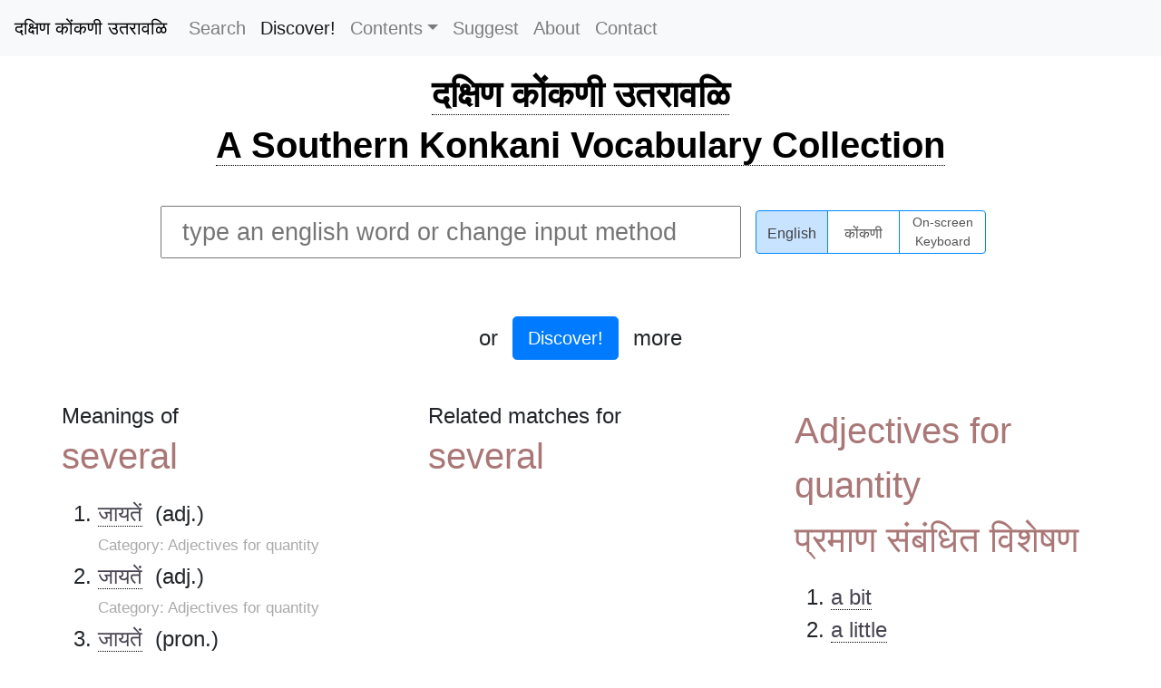

--- FILE ---
content_type: text/html; charset=utf-8
request_url: https://konkanivocabulary.in/words/several
body_size: 6959
content:
<!DOCTYPE html>
<html lang="en">
  <head>
     <!-- Global site tag (gtag.js) - Google Analytics -->
    <script async src="https://www.googletagmanager.com/gtag/js?id=G-TZ8STW0Y5V"></script>
    <script>
      window.dataLayer = window.dataLayer || [];
      function gtag(){dataLayer.push(arguments);}
      gtag('js', new Date());
      
      gtag('config', 'G-TZ8STW0Y5V');
      
    </script>
    <meta charset="utf-8">
    <meta name="author" content="Surya Ashok">
    <meta name="designer" content="Pranav Ashok">
    <meta name="description" content="Discover the premier Southern Konkani-English dictionary, the first of its kind dedicated to the unique dialects of South and Central Kerala. With over 14,700 Konkani and 19,300 English words, our comprehensive resource extends beyond mere translations to include riddles, proverbs, and idioms, enriching your language journey. Perfect for students, scholars, and anyone passionate about Konkani culture and language.">
    <meta name="keywords" content="Konkani English Dictionary, English Konkani Translation, Southern Konkani Dictionary, Kerala Konkani Vocabulary, Konkani Language Resource, Konkani Riddles and Proverbs, Konkani Idioms, Learn Konkani Online, Konkani Culture Words, Konkani Language Learning, Konkani Dialects Kerala, Comprehensive Konkani Dictionary, Konkani Word Collection, Konkani Educational Resource, Konkani Language Tool">
    <meta name="viewport" content="width=device-width, initial-scale=1, shrink-to-fit=no">
    <meta property="og:title" content="Southern Konkani-English Dictionary">
    <meta property="og:description" content="Explore the unique Southern Konkani dialect with our comprehensive dictionary. Featuring translations, riddles, proverbs, and idioms to enrich your understanding of Konkani culture.">
    <meta property="og:url" content="https://www.konkanivocabulary.in">
    <meta property="og:type" content="website">
    <meta name="robots" content="index, follow">
    <title>Meaning of several in Konkani - South Konkani-English Dictionary</title>
    <link rel="stylesheet" href="//cdnjs.cloudflare.com/ajax/libs/twitter-bootstrap/4.3.1/css/bootstrap.min.css" integrity="sha256-YLGeXaapI0/5IgZopewRJcFXomhRMlYYjugPLSyNjTY=" crossorigin="anonymous">
    <link rel="stylesheet" href="/stylesheets/style.css">
    <link rel="stylesheet" href="/stylesheets/keyboard.css">
    <script>
      var _rollbarConfig = {
          accessToken: "56af238a26d94cb3858a5bca5fdffde7",
          captureUncaught: true,
          captureUnhandledRejections: true,
          payload: {
              environment: "production"
          },
          autoInstrument: true
      };
      // Rollbar Snippet
      !function(r){function o(n){if(e[n])return e[n].exports;var t=e[n]={exports:{},id:n,loaded:!1};return r[n].call(t.exports,t,t.exports,o),t.loaded=!0,t.exports}var e={};return o.m=r,o.c=e,o.p="",o(0)}([function(r,o,e){"use strict";var n=e(1),t=e(4);_rollbarConfig=_rollbarConfig||{},_rollbarConfig.rollbarJsUrl=_rollbarConfig.rollbarJsUrl||"https://cdnjs.cloudflare.com/ajax/libs/rollbar.js/2.6.0/rollbar.min.js",_rollbarConfig.async=void 0===_rollbarConfig.async||_rollbarConfig.async;var a=n.setupShim(window,_rollbarConfig),l=t(_rollbarConfig);window.rollbar=n.Rollbar,a.loadFull(window,document,!_rollbarConfig.async,_rollbarConfig,l)},function(r,o,e){"use strict";function n(r){return function(){try{return r.apply(this,arguments)}catch(r){try{console.error("[Rollbar]: Internal error",r)}catch(r){}}}}function t(r,o){this.options=r,this._rollbarOldOnError=null;var e=s++;this.shimId=function(){return e},"undefined"!=typeof window&&window._rollbarShims&&(window._rollbarShims[e]={handler:o,messages:[]})}function a(r,o){if(r){var e=o.globalAlias||"Rollbar";if("object"==typeof r[e])return r[e];r._rollbarShims={},r._rollbarWrappedError=null;var t=new p(o);return n(function(){o.captureUncaught&&(t._rollbarOldOnError=r.onerror,i.captureUncaughtExceptions(r,t,!0),i.wrapGlobals(r,t,!0)),o.captureUnhandledRejections&&i.captureUnhandledRejections(r,t,!0);var n=o.autoInstrument;return o.enabled!==!1&&(void 0===n||n===!0||"object"==typeof n&&n.network)&&r.addEventListener&&(r.addEventListener("load",t.captureLoad.bind(t)),r.addEventListener("DOMContentLoaded",t.captureDomContentLoaded.bind(t))),r[e]=t,t})()}}function l(r){return n(function(){var o=this,e=Array.prototype.slice.call(arguments,0),n={shim:o,method:r,args:e,ts:new Date};window._rollbarShims[this.shimId()].messages.push(n)})}var i=e(2),s=0,d=e(3),c=function(r,o){return new t(r,o)},p=function(r){return new d(c,r)};t.prototype.loadFull=function(r,o,e,t,a){var l=function(){var o;if(void 0===r._rollbarDidLoad){o=new Error("rollbar.js did not load");for(var e,n,t,l,i=0;e=r._rollbarShims[i++];)for(e=e.messages||[];n=e.shift();)for(t=n.args||[],i=0;i<t.length;++i)if(l=t[i],"function"==typeof l){l(o);break}}"function"==typeof a&&a(o)},i=!1,s=o.createElement("script"),d=o.getElementsByTagName("script")[0],c=d.parentNode;s.crossOrigin="anonymous",s.src=t.rollbarJsUrl,e||(s.async=!0),s.onload=s.onreadystatechange=n(function(){if(!(i||this.readyState&&"loaded"!==this.readyState&&"complete"!==this.readyState)){s.onload=s.onreadystatechange=null;try{c.removeChild(s)}catch(r){}i=!0,l()}}),c.insertBefore(s,d)},t.prototype.wrap=function(r,o,e){try{var n;if(n="function"==typeof o?o:function(){return o||{}},"function"!=typeof r)return r;if(r._isWrap)return r;if(!r._rollbar_wrapped&&(r._rollbar_wrapped=function(){e&&"function"==typeof e&&e.apply(this,arguments);try{return r.apply(this,arguments)}catch(e){var o=e;throw o&&("string"==typeof o&&(o=new String(o)),o._rollbarContext=n()||{},o._rollbarContext._wrappedSource=r.toString(),window._rollbarWrappedError=o),o}},r._rollbar_wrapped._isWrap=!0,r.hasOwnProperty))for(var t in r)r.hasOwnProperty(t)&&(r._rollbar_wrapped[t]=r[t]);return r._rollbar_wrapped}catch(o){return r}};for(var u="log,debug,info,warn,warning,error,critical,global,configure,handleUncaughtException,handleUnhandledRejection,captureEvent,captureDomContentLoaded,captureLoad".split(","),f=0;f<u.length;++f)t.prototype[u[f]]=l(u[f]);r.exports={setupShim:a,Rollbar:p}},function(r,o){"use strict";function e(r,o,e){if(r){var t;if("function"==typeof o._rollbarOldOnError)t=o._rollbarOldOnError;else if(r.onerror){for(t=r.onerror;t._rollbarOldOnError;)t=t._rollbarOldOnError;o._rollbarOldOnError=t}var a=function(){var e=Array.prototype.slice.call(arguments,0);n(r,o,t,e)};e&&(a._rollbarOldOnError=t),r.onerror=a}}function n(r,o,e,n){r._rollbarWrappedError&&(n[4]||(n[4]=r._rollbarWrappedError),n[5]||(n[5]=r._rollbarWrappedError._rollbarContext),r._rollbarWrappedError=null),o.handleUncaughtException.apply(o,n),e&&e.apply(r,n)}function t(r,o,e){if(r){"function"==typeof r._rollbarURH&&r._rollbarURH.belongsToShim&&r.removeEventListener("unhandledrejection",r._rollbarURH);var n=function(r){var e,n,t;try{e=r.reason}catch(r){e=void 0}try{n=r.promise}catch(r){n="[unhandledrejection] error getting `promise` from event"}try{t=r.detail,!e&&t&&(e=t.reason,n=t.promise)}catch(r){}e||(e="[unhandledrejection] error getting `reason` from event"),o&&o.handleUnhandledRejection&&o.handleUnhandledRejection(e,n)};n.belongsToShim=e,r._rollbarURH=n,r.addEventListener("unhandledrejection",n)}}function a(r,o,e){if(r){var n,t,a="EventTarget,Window,Node,ApplicationCache,AudioTrackList,ChannelMergerNode,CryptoOperation,EventSource,FileReader,HTMLUnknownElement,IDBDatabase,IDBRequest,IDBTransaction,KeyOperation,MediaController,MessagePort,ModalWindow,Notification,SVGElementInstance,Screen,TextTrack,TextTrackCue,TextTrackList,WebSocket,WebSocketWorker,Worker,XMLHttpRequest,XMLHttpRequestEventTarget,XMLHttpRequestUpload".split(",");for(n=0;n<a.length;++n)t=a[n],r[t]&&r[t].prototype&&l(o,r[t].prototype,e)}}function l(r,o,e){if(o.hasOwnProperty&&o.hasOwnProperty("addEventListener")){for(var n=o.addEventListener;n._rollbarOldAdd&&n.belongsToShim;)n=n._rollbarOldAdd;var t=function(o,e,t){n.call(this,o,r.wrap(e),t)};t._rollbarOldAdd=n,t.belongsToShim=e,o.addEventListener=t;for(var a=o.removeEventListener;a._rollbarOldRemove&&a.belongsToShim;)a=a._rollbarOldRemove;var l=function(r,o,e){a.call(this,r,o&&o._rollbar_wrapped||o,e)};l._rollbarOldRemove=a,l.belongsToShim=e,o.removeEventListener=l}}r.exports={captureUncaughtExceptions:e,captureUnhandledRejections:t,wrapGlobals:a}},function(r,o){"use strict";function e(r,o){this.impl=r(o,this),this.options=o,n(e.prototype)}function n(r){for(var o=function(r){return function(){var o=Array.prototype.slice.call(arguments,0);if(this.impl[r])return this.impl[r].apply(this.impl,o)}},e="log,debug,info,warn,warning,error,critical,global,configure,handleUncaughtException,handleUnhandledRejection,_createItem,wrap,loadFull,shimId,captureEvent,captureDomContentLoaded,captureLoad".split(","),n=0;n<e.length;n++)r[e[n]]=o(e[n])}e.prototype._swapAndProcessMessages=function(r,o){this.impl=r(this.options);for(var e,n,t;e=o.shift();)n=e.method,t=e.args,this[n]&&"function"==typeof this[n]&&("captureDomContentLoaded"===n||"captureLoad"===n?this[n].apply(this,[t[0],e.ts]):this[n].apply(this,t));return this},r.exports=e},function(r,o){"use strict";r.exports=function(r){return function(o){if(!o&&!window._rollbarInitialized){r=r||{};for(var e,n,t=r.globalAlias||"Rollbar",a=window.rollbar,l=function(r){return new a(r)},i=0;e=window._rollbarShims[i++];)n||(n=e.handler),e.handler._swapAndProcessMessages(l,e.messages);window[t]=n,window._rollbarInitialized=!0}}}}]);
      // End Rollbar Snippet
    </script>
    <script src="//cdnjs.cloudflare.com/ajax/libs/jquery/3.2.1/jquery.min.js" crossorigin="anonymous"></script>
    <script src="//cdnjs.cloudflare.com/ajax/libs/popper.js/1.14.7/umd/popper.min.js" integrity="sha384-UO2eT0CpHqdSJQ6hJty5KVphtPhzWj9WO1clHTMGa3JDZwrnQq4sF86dIHNDz0W1" crossorigin="anonymous"></script>
    <script src="//cdnjs.cloudflare.com/ajax/libs/twitter-bootstrap/4.3.1/js/bootstrap.min.js" integrity="sha256-CjSoeELFOcH0/uxWu6mC/Vlrc1AARqbm/jiiImDGV3s=" crossorigin="anonymous"></script>
    <script type="text/javascript" src="/javascripts/main.js" crossorigin="anonymous"></script>
    <script type="text/javascript" src="/javascripts/keyboard.js" crossorigin="anonymous"></script>
    <script type="text/javascript" src="/javascripts/pramukhime.js" crossorigin="anonymous"></script>
    <script type="text/javascript" src="/javascripts/pramukhindic.js" crossorigin="anonymous"></script>
  </head>
  <body onload="pramukhIME.addKeyboard(PramukhIndic,'konkani')">
    <nav class="fixed-top navbar navbar-expand-md navbar-light bg-light" style="background-color: #e3f2fd;"><span>
        <button class="navbar-toggler" type="button" data-toggle="collapse" data-target="#navbarToggler" aria-controls="navbarToggler" aria-expanded="false" aria-label="Toggle navigation"><span class="navbar-toggler-icon"></span></button><span class="navtext">Menu</span></span>
      <div class="collapse navbar-collapse" id="navbarToggler"><a class="navbar-brand" href="/" style="color: #000; font-weight: 500;">दक्षिण कोंकणी उतरावळि</a>
        <ul class="navbar-nav mr-auto">
          <li class="nav-item"><a class="nav-link" href="/" title="Search">Search</a>
          </li>
          <li class="nav-item"><a class="nav-link active" href="/discover" title="Discover!">Discover!</a>
          </li>
          <li class="nav-item dropdown"><a class="nav-link dropdown-toggle" href="" id="navbarDropdownMenuLink" data-toggle="dropdown" aria-haspopup="true" aria-expanded="true">Contents</a>
            <div class="dropdown-menu" aria-labelledby="navbarDropdownMenuLink"><a class="dropdown-item" href="/category/आळीं/" title="Riddles">Riddles</a><a class="dropdown-item" href="/category/म्हणी" title="Proverbs">Proverbs</a><a class="dropdown-item" href="/category/वाकप्रचार" title="Idioms">Idioms</a><a class="dropdown-item" href="/contents" title="All">All</a>
            </div>
          </li>
          <li class="nav-item"><a class="nav-link" href="/suggest" title="Suggest">Suggest</a>
          </li>
          <li class="nav-item"><a class="nav-link" href="/about" title="About">About</a>
          </li>
          <li class="nav-item"><a class="nav-link" href="/contact" title="Contact">Contact</a>
          </li>
        </ul>
      </div>
    </nav>
    <div id="main">
      <h1><a href="/">दक्षिण कोंकणी उतरावळि</a></h1>
      <h1><a href="/">A Southern Konkani Vocabulary Collection</a></h1>
    </div>
    <div class="flex-container" id="search-container">
      <div class="flex-item"><div class="keyboard">
    <div class="KeyboardRow nonshift">
        <span class="KeyboardKey">1</span>
        <span class="KeyboardKey">2</span>
        <span class="KeyboardKey">3</span>
        <span class="KeyboardKey">4</span>
        <span class="KeyboardKey">5</span>
        <span class="KeyboardKey">6</span>
        <span class="KeyboardKey">7</span>
        <span class="KeyboardKey">8</span>
        <span class="KeyboardKey">9</span>
        <span class="KeyboardKey">0</span>
        <span class="KeyboardKey">-</span>
        <span class="KeyboardKey">/</span>
        <span class="KeyboardKey">!</span>
        <span class="KeyboardKey bksp">Bksp</span>
    </div>

    <div class="KeyboardRow shift">
        <span class="KeyboardKey">&#x2018;</span>
        <span class="KeyboardKey">&#x2019;</span>
        <span class="KeyboardKey">&#x201C;</span>
        <span class="KeyboardKey">&#x201D;</span>
        <span class="KeyboardKey">&#x091C;&#x094D;&#x091E;</span>
        <span class="KeyboardKey">&#x0924;&#x094D;&#x0930;</span>
        <span class="KeyboardKey">&#x0915;&#x094D;&#x0937;</span>
        <span class="KeyboardKey">&#x0936;&#x094D;&#x0930;</span>
        <span class="KeyboardKey">&#x090B;</span>
        <span class="KeyboardKey">(</span>
        <span class="KeyboardKey">)</span>
        <span class="KeyboardKey">?</span>
        <span class="KeyboardKey">:</span>
        <span class="KeyboardKey bksp">Bksp</span>
    </div>

    <div class="KeyboardRow nonshift">
        <span class="KeyboardKey tab">Tab</span>
        <span class="KeyboardKey">&#x094C;</span>
        <span class="KeyboardKey">&#x0948;</span>
        <span class="KeyboardKey">&#x093E;</span>
        <span class="KeyboardKey">&#x0940;</span>
        <span class="KeyboardKey">&#x0942;</span>
        <span class="KeyboardKey">&#x092C;</span>
        <span class="KeyboardKey">&#x0939;</span>
        <span class="KeyboardKey">&#x0917;</span>
        <span class="KeyboardKey">&#x0926;</span>
        <span class="KeyboardKey">&#x091C;</span>
        <span class="KeyboardKey">&#x0921;</span>
        <span class="KeyboardKey">&#x093C;</span>
        <span class="KeyboardKey del">Del</span>
    </div>

    <div class="KeyboardRow shift">
        <span class="KeyboardKey tab">Tab</span>
        <span class="KeyboardKey">&#x0914;</span>
        <span class="KeyboardKey">&#x0910;</span>
        <span class="KeyboardKey">&#x0906;</span>
        <span class="KeyboardKey">&#x0908;</span>
        <span class="KeyboardKey">&#x090A;</span>
        <span class="KeyboardKey">&#x092D;</span>
        <span class="KeyboardKey">&#x0919;</span>
        <span class="KeyboardKey">&#x0918;</span>
        <span class="KeyboardKey">&#x0927;</span>
        <span class="KeyboardKey">&#x091D;</span>
        <span class="KeyboardKey">&#x0922;</span>
        <span class="KeyboardKey">&#x0943;</span>
        <span class="KeyboardKey del">Del</span>
    </div>

    <div class="KeyboardRow nonshift">
        <span class="KeyboardKey">&#x094B;</span>
        <span class="KeyboardKey">&#x0947;</span>
        <span class="KeyboardKey">&#x094D;</span>
        <span class="KeyboardKey">&#x093F;</span>
        <span class="KeyboardKey">&#x0941;</span>
        <span class="KeyboardKey">&#x092A;</span>
        <span class="KeyboardKey">&#x0930;</span>
        <span class="KeyboardKey">&#x0915;</span>
        <span class="KeyboardKey">&#x0924;</span>
        <span class="KeyboardKey">&#x091A;</span>
        <span class="KeyboardKey">&#x091F;</span>
        <span class="KeyboardKey">&#x0949;</span>
        <span class="KeyboardKey enter">Enter</span>
    </div>
    
    <div class="KeyboardRow shift">
        <span class="KeyboardKey">&#x0913;</span>
        <span class="KeyboardKey">&#x090F;</span>
        <span class="KeyboardKey">&#x0905;</span>
        <span class="KeyboardKey">&#x0907;</span>
        <span class="KeyboardKey">&#x0909;</span>
        <span class="KeyboardKey">&#x092B;</span>
        <span class="KeyboardKey">&#x0903;</span>
        <span class="KeyboardKey">&#x0916;</span>
        <span class="KeyboardKey">&#x0925;</span>
        <span class="KeyboardKey">&#x091B;</span>
        <span class="KeyboardKey">&#x0920;</span>
        <span class="KeyboardKey">&#x0911;</span>
        <span class="KeyboardKey enter">Enter</span>
    </div>

    <div class="KeyboardRow nonshift">
        <span class="KeyboardKey shiftkey">Shift</span>
        <span class="KeyboardKey">&#x0902;</span>
        <span class="KeyboardKey">&#x092E;</span>
        <span class="KeyboardKey">&#x0928;</span>
        <span class="KeyboardKey">&#x0935;</span>
        <span class="KeyboardKey">&#x0932;</span>
        <span class="KeyboardKey">&#x0938;</span>
        <span class="KeyboardKey">&#x092F;</span>
        <span class="KeyboardKey">,</span>
        <span class="KeyboardKey">.</span>
        <span class="KeyboardKey shiftkey">Shift</span>
    </div>

    <div class="KeyboardRow shift">
        <span class="KeyboardKey shiftkey">Shift</span>
        <span class="KeyboardKey">&#x0901;</span>
        <span class="KeyboardKey">&#x0923;</span>
        <span class="KeyboardKey">&#x091E;</span>
        <span class="KeyboardKey">*</span>
        <span class="KeyboardKey">&#x0933;</span>
        <span class="KeyboardKey">&#x0936;</span>
        <span class="KeyboardKey">&#x0937;</span>
        <span class="KeyboardKey">&#x090D;</span>
        <span class="KeyboardKey">&#x0945;</span>
        <span class="KeyboardKey shiftkey">Shift</span>
    </div>

    <!-- <div class="KeyboardRow">
        <span class="KeyboardKey">&#x094D;</span>
        <span class="KeyboardKey space">Space</span>
        <span class="KeyboardKey">&#x094D;&#x200D;</span>
    </div> -->
</div>
      </div>
      <div class="flex-item flex-reverse">
        <div class="flex-inner">
          <input class="pure-form" id="search" type="text" placeholder="type an english word or change input method">
        </div>
        <div class="flex-inner">
          <div class="btn-group btn-group-toggle" data-toggle="buttons">
            <label class="btn btn-secondary active" for="opt-roman">
              <input type="radio" name="options" id="opt-roman" autocomplete="off" value="roman" onchange="pramukhIME.disable();onSceenKeyboard();" checked>English
            </label>
            <label class="btn btn-secondary" for="opt-nagari">
              <input type="radio" name="options" id="opt-nagari" autocomplete="off" value="nagari" onchange="pramukhIME.enable();onSceenKeyboard();">कोंकणी
            </label>
            <label class="btn btn-secondary btn-long-text" for="opt-keyboard">
              <input type="radio" name="options" id="opt-keyboard" autocomplete="off" value="keyboard" onchange="pramukhIME.enable();onSceenKeyboard();">On-screen<br/>Keyboard
            </label>
          </div>
        </div>
      </div>
      <div class="flex-item">
        <div class="flex-inner">
          <div id="results"></div>
        </div>
        <div class="flex-inner">
          <div class="dummy"></div>
        </div>
      </div>
      <div class="flex-item mb-5"><span>or</span><br><a class="discover btn btn-primary btn-lg mx-3" href="/discover">Discover!</a><span>more</span></div>
    </div>
    <div id="specific-results">
      <div class="flex-inner-w25">
        <h3>Meanings of </h3><span class="highlight">several</span>
        <div class="mt-3">
          <ol>
            <li><a href="/words/जायतें" data-toggle="tooltip" data-placement="right" data-offset="0 10px" title="प्रमाण संबंधित विशेषण">जायतें</a><span>&nbsp; (adj.)</span>
              <div class="more-details"><span class="category">Category: Adjectives for quantity</span></div>
            </li>
            <li><a href="/words/जायतें" data-toggle="tooltip" data-placement="right" data-offset="0 10px" title="प्रमाण संबंधित विशेषण">जायतें</a><span>&nbsp; (adj.)</span>
              <div class="more-details"><span class="category">Category: Adjectives for quantity</span></div>
            </li>
            <li><a href="/words/जायतें" data-toggle="tooltip" data-placement="right" data-offset="0 10px" title="अनिश्चयवाचक सर्वनाम">जायतें</a><span>&nbsp; (pron.)</span>
              <div class="more-details"><span class="category">Category: Indefinite Pronouns</span></div>
              <div class="more-details">
              </div>
            </li>
            <li><a href="/words/मस्त" data-toggle="tooltip" data-placement="right" data-offset="0 10px" title="प्रमाण संबंधित विशेषण">मस्त</a><span>&nbsp; (adj.)</span>
              <div class="more-details"><span class="category">Category: Adjectives for quantity</span></div>
            </li>
            <li><a href="/words/मस्त" data-toggle="tooltip" data-placement="right" data-offset="0 10px" title="प्रमाण संबंधित विशेषण">मस्त</a><span>&nbsp; (adj.)</span>
              <div class="more-details"><span class="category">Category: Adjectives for quantity</span></div>
            </li>
          </ol>
        </div>
      </div>
      <div class="flex-inner-w25">
        <h3>Related matches for </h3><span class="highlight">several</span>
        <div class="mt-3">
          <ol>
          </ol>
        </div>
      </div>
      <div class="flex-inner-w25"><span class="highlight">Adjectives for quantity</span><span class="highlight">प्रमाण संबंधित विशेषण</span>
        <div class="mt-3">
          <ol>
            <li><a href="/words/a+bit">a bit</a>
            </li>
            <li><a href="/words/a+little">a little</a>
            </li>
            <li><a href="/words/a+little+bit">a little bit</a>
            </li>
            <li><a href="/words/a+minute+quantity">a minute quantity</a>
            </li>
            <li><a href="/words/abundant">abundant</a>
            </li>
            <li><a href="/words/additional">additional</a>
            </li>
            <li><a href="/words/all">all</a>
            </li>
            <li><a href="/words/also">also</a>
            </li>
            <li><a href="/words/ample">ample</a>
            </li>
            <li><a href="/words/approximate">approximate</a>
            </li>
            <li><a href="/words/around">around</a>
            </li>
            <li><a href="/words/balance">balance</a>
            </li>
            <li><a href="/words/bit">bit</a>
            </li>
            <li><a href="/words/certain">certain</a>
            </li>
            <li><a href="/words/complete">complete</a>
            </li>
            <li><a href="/words/considerable">considerable</a>
            </li>
            <li><a href="/words/copious">copious</a>
            </li>
            <li><a href="/words/countless">countless</a>
            </li>
            <li><a href="/words/driblet">driblet</a>
            </li>
            <li><a href="/words/dripping">dripping</a>
            </li>
            <li><a href="/words/drop">drop</a>
            </li>
            <li><a href="/words/droplet">droplet</a>
            </li>
            <li><a href="/words/enough">enough</a>
            </li>
            <li><a href="/words/entire">entire</a>
            </li>
            <li><a href="/words/exceeding">exceeding</a>
            </li>
            <li><a href="/words/exceedingly">exceedingly</a>
            </li>
            <li><a href="/words/extensive">extensive</a>
            </li>
            <li><a href="/words/extra">extra</a>
            </li>
            <li><a href="/words/few">few</a>
            </li>
            <li><a href="/words/fewer">fewer</a>
            </li>
            <li><a href="/words/further">further</a>
            </li>
            <li><a href="/words/galore">galore</a>
            </li>
            <li><a href="/words/handful+of+people">handful of people</a>
            </li>
            <li><a href="/words/heavy">heavy</a>
            </li>
            <li><a href="/words/in+abundance">in abundance</a>
            </li>
            <li><a href="/words/in+addition+to">in addition to</a>
            </li>
            <li><a href="/words/in+great+quantity">in great quantity</a>
            </li>
            <li><a href="/words/in+large+measure">in large measure</a>
            </li>
            <li><a href="/words/in+large+quantities">in large quantities</a>
            </li>
            <li><a href="/words/inadequate">inadequate</a>
            </li>
            <li><a href="/words/incomplete">incomplete</a>
            </li>
            <li><a href="/words/insufficient">insufficient</a>
            </li>
            <li><a href="/words/lacking">lacking</a>
            </li>
            <li><a href="/words/least">least</a>
            </li>
            <li><a href="/words/less">less</a>
            </li>
            <li><a href="/words/lesser">lesser</a>
            </li>
            <li><a href="/words/limited">limited</a>
            </li>
            <li><a href="/words/little">little</a>
            </li>
            <li><a href="/words/little+of+everything">little of everything</a>
            </li>
            <li><a href="/words/loads">loads</a>
            </li>
            <li><a href="/words/lot">lot</a>
            </li>
            <li><a href="/words/lots">lots</a>
            </li>
            <li><a href="/words/lowest">lowest</a>
            </li>
            <li><a href="/words/many">many</a>
            </li>
            <li><a href="/words/maximum">maximum</a>
            </li>
            <li><a href="/words/meagre">meagre</a>
            </li>
            <li><a href="/words/minimal">minimal</a>
            </li>
            <li><a href="/words/minimum">minimum</a>
            </li>
            <li><a href="/words/minor">minor</a>
            </li>
            <li><a href="/words/minus">minus</a>
            </li>
            <li><a href="/words/more">more</a>
            </li>
            <li><a href="/words/more+or+less">more or less</a>
            </li>
            <li><a href="/words/more+than+one">more than one</a>
            </li>
            <li><a href="/words/most">most</a>
            </li>
            <li><a href="/words/much">much</a>
            </li>
            <li><a href="/words/nominal">nominal</a>
            </li>
            <li><a href="/words/numerous">numerous</a>
            </li>
            <li><a href="/words/odd">odd</a>
            </li>
            <li><a href="/words/over+and+above">over and above</a>
            </li>
            <li><a href="/words/overwhelming">overwhelming</a>
            </li>
            <li><a href="/words/partial">partial</a>
            </li>
            <li><a href="/words/plentiful">plentiful</a>
            </li>
            <li><a href="/words/plenty">plenty</a>
            </li>
            <li><a href="/words/plentyful">plentyful</a>
            </li>
            <li><a href="/words/profuse">profuse</a>
            </li>
            <li><a href="/words/remaining">remaining</a>
            </li>
            <li><a href="/words/residual">residual</a>
            </li>
            <li><a href="/words/several">several</a>
            </li>
            <li><a href="/words/short">short</a>
            </li>
            <li><a href="/words/significant">significant</a>
            </li>
            <li><a href="/words/slight">slight</a>
            </li>
            <li><a href="/words/small">small</a>
            </li>
            <li><a href="/words/so+much">so much</a>
            </li>
            <li><a href="/words/some">some</a>
            </li>
            <li><a href="/words/stray">stray</a>
            </li>
            <li><a href="/words/such+a+quantity">such a quantity</a>
            </li>
            <li><a href="/words/sufficient">sufficient</a>
            </li>
            <li><a href="/words/surplus">surplus</a>
            </li>
            <li><a href="/words/this+much">this much</a>
            </li>
            <li><a href="/words/tons">tons</a>
            </li>
            <li><a href="/words/trace">trace</a>
            </li>
            <li><a href="/words/trickle">trickle</a>
            </li>
            <li><a href="/words/uncountable">uncountable</a>
            </li>
            <li><a href="/words/undivided">undivided</a>
            </li>
            <li><a href="/words/unfinished">unfinished</a>
            </li>
            <li><a href="/words/unlimited">unlimited</a>
            </li>
            <li><a href="/words/utmost">utmost</a>
            </li>
            <li><a href="/words/various">various</a>
            </li>
            <li><a href="/words/very+little">very little</a>
            </li>
            <li><a href="/words/wanting">wanting</a>
            </li>
          </ol>
        </div><span class="highlight">Indefinite Pronouns</span><span class="highlight">अनिश्चयवाचक सर्वनाम</span>
        <div class="mt-3">
          <ol>
            <li><a href="/words/all">all</a>
            </li>
            <li><a href="/words/another">another</a>
            </li>
            <li><a href="/words/any">any</a>
            </li>
            <li><a href="/words/anybody">anybody</a>
            </li>
            <li><a href="/words/anyone">anyone</a>
            </li>
            <li><a href="/words/anything">anything</a>
            </li>
            <li><a href="/words/both">both</a>
            </li>
            <li><a href="/words/each">each</a>
            </li>
            <li><a href="/words/either+(of+two)">either (of two)</a>
            </li>
            <li><a href="/words/every">every</a>
            </li>
            <li><a href="/words/everybody">everybody</a>
            </li>
            <li><a href="/words/everyone">everyone</a>
            </li>
            <li><a href="/words/everything">everything</a>
            </li>
            <li><a href="/words/few">few</a>
            </li>
            <li><a href="/words/full(day,year)">full(day,year)</a>
            </li>
            <li><a href="/words/many">many</a>
            </li>
            <li><a href="/words/more">more</a>
            </li>
            <li><a href="/words/most">most</a>
            </li>
            <li><a href="/words/much">much</a>
            </li>
            <li><a href="/words/neither">neither</a>
            </li>
            <li><a href="/words/no+one">no one</a>
            </li>
            <li><a href="/words/nobody">nobody</a>
            </li>
            <li><a href="/words/none">none</a>
            </li>
            <li><a href="/words/not+one">not one</a>
            </li>
            <li><a href="/words/nothing">nothing</a>
            </li>
            <li><a href="/words/one">one</a>
            </li>
            <li><a href="/words/other">other</a>
            </li>
            <li><a href="/words/others">others</a>
            </li>
            <li><a href="/words/several">several</a>
            </li>
            <li><a href="/words/some">some</a>
            </li>
            <li><a href="/words/somebody">somebody</a>
            </li>
            <li><a href="/words/someone">someone</a>
            </li>
            <li><a href="/words/something">something</a>
            </li>
            <li><a href="/words/whatever+kind">whatever kind</a>
            </li>
            <li><a href="/words/whole">whole</a>
            </li>
            <li><a href="/words/whole(fruit)">whole(fruit)</a>
            </li>
          </ol>
        </div>
      </div>
    </div>
  <script defer src="https://static.cloudflareinsights.com/beacon.min.js/vcd15cbe7772f49c399c6a5babf22c1241717689176015" integrity="sha512-ZpsOmlRQV6y907TI0dKBHq9Md29nnaEIPlkf84rnaERnq6zvWvPUqr2ft8M1aS28oN72PdrCzSjY4U6VaAw1EQ==" data-cf-beacon='{"version":"2024.11.0","token":"34061b296ff54ef2bb4cf2f00dde9f7d","r":1,"server_timing":{"name":{"cfCacheStatus":true,"cfEdge":true,"cfExtPri":true,"cfL4":true,"cfOrigin":true,"cfSpeedBrain":true},"location_startswith":null}}' crossorigin="anonymous"></script>
</body>
</html>

--- FILE ---
content_type: text/css; charset=UTF-8
request_url: https://konkanivocabulary.in/stylesheets/style.css
body_size: 2133
content:
body {
  font-size: 24px;
  font-size: 1.5rem;
  margin: 0;
  padding: 0;
  font-family: arial, Helvetica, sans-serif;
}

@media only screen and (max-width: 767.98px) {
  body {
    font-size: 24px;
    font-size: 1rem;
  }
}

a {
  color: #484452;
  text-decoration: none;
  border-bottom: 1px black dotted;
  /* text-shadow:
    3px 3px white,
    3px -3px white,
    -3px 3px white,
    -3px -3px white; */
}

a:hover {
  text-decoration: none;
}

li a:hover {
  color: #999;
  text-decoration: none;
}

h1 {
  text-align: center;
  font-size: 2.5rem;
  font-weight: bolder;
}

@media only screen and (max-width: 1199.98px) {
   h1 { 
      font-size: 2.5rem; 
   }
}

@media only screen and (max-width: 575.98px) {
   h1 { 
      font-size: 1.5rem; 
   }
}

h1 a {
  font-weight: bold;
  color: #000;
  text-decoration: none;
}

h1 a:hover {
  color: #444;
  text-decoration: none;
}

h2 {
  font-size:2rem;
  font-weight:600;
  margin-bottom:2rem;
  margin-top:2rem;
}

h3 {
  font-size: 1em;
  margin-bottom: 0;
}

.flex-container {
    height: 100%;
    display: -webkit-box;
    display: -moz-box;
    display: -ms-flexbox;
    display: -webkit-flex;
    display: flex;
    flex-flow: column wrap;
    align-items: center;
    justify-content: center;
}

.flex-container>div {
  flex: 1 0 100%;
}

.flex-container>div:first-child {
  flex: 1 0 100%;
}

.flex-item {
  /*width: 25vw;*/
  align-self: flex-start;
  display:flex;
  justify-content:center;
  align-items:center;
  width:100%;
  flex-wrap: wrap;
  position: relative;
}

.flex-inner {
  /*width: 25vw;*/
  /*align-self: center;*/
  display:flex;
  justify-content:center;
  align-items:left;
  margin: 0 1rem 0rem 0;
  position: relative;
  flex-direction: column;
  /*padding-bottom: 2rem;*/
}

.flex-inner-w25 {
  width: 25vw;
  display:flex;
  justify-content:center;
  align-items:left;
  margin: 0 1rem 1rem 0;
  position: relative;
  flex-direction: column;
  padding-bottom: 2rem;
}

@media only screen and (max-width: 575.98px) {
  .flex-inner-w25 {
    width: 90vw;
    margin: 0 0 0 1rem;
  }
}

.flex-inner-p25 {
  padding-left: 25%;
  display:flex;
  justify-content:center;
  align-items:left;
  margin: 0 1rem 1rem 0;
  position: relative;
  flex-direction: column;
  padding-bottom: 2rem;
}

.flex-reverse {
  flex-wrap: wrap-reverse;
}

.row {
  width: auto;
  display: flex;
  flex-wrap: wrap;
}

.center {
  display:flex;
  justify-content:center;
  align-items:center;
  width:100%;
  position: relative;
}

.narrow-width {
  width: 50%;
}

@media (max-width: 1199.98px) { 
  .narrow-width {
    width: 50%;
  }
}

@media (max-width: 991.98px) { 
  .narrow-width {
    width: 75%;
  }
}

@media (max-width: 767.98px) { 
  .narrow-width {
    width: 90%;
  }
}

@media (max-width: 575.98px) { 
  .narrow-width {
    width: 90%;
  }
}


.clear {
  flex: 0 1 100%;
  display: flex;
  align-self: flex-start;
}

.cell {
  margin-left: 10px;
}

.overlaybox {
  z-index: 100;
  position: relative;
  background: rgb(250,250,250);
  border: none;
  border-radius: 20px;
}

.highlight {
  color: #aa7777;
  font-size: 2.5rem;
}

@media (max-width: 1199.98px) { 
  .highlight {
    font-size: 2.5rem;
  }
}

@media (max-width: 991.98px) { 
  .highlight {
    font-size: 2rem;
  }
}

@media (max-width: 767.98px) { 
  .highlight {
    font-size: 1.5rem;
  }
}

@media (max-width: 575.98px) { 
  .highlight {
    font-size: 1.5rem;
  }
}

span.category {
  font-weight: 400;
  color: #aaa;
}

.small {
  font-size: 1rem;
}

.more-details {
  font-size: 0.7em;
  color: #4c4c4c;
  line-height: 2;
}

.more-details a {
  color: #555;
}

#search-container {
  z-index: 100;
}

.homepage-search {
  margin-top: 10%;
}

#search {
  text-align: left;
  width: 40rem;
  height: 2.1em;
  font-size: 1.7rem;
  padding-left: 0.8em;
}

#results {
  width: 40rem;
  padding-left: 1rem;
  padding-right: 1rem;
  border-radius: 10px;
  /* border: 1px solid skyblue; */
  background: solid rgb(250,250,250);
  max-width: 40rem;
  overflow-y: auto;
  max-height: 50vh;
  z-index: 100;
  font-size: 1.25em;
}

@media only screen and (max-width: 767.98px) {
  #search { 
    width: 30rem;
    height: 2.1em;
    font-size: 1.4rem;
    padding-left: 0.4em;
  }
  #results {
    width: 30rem;
    font-size: 1rem;
    line-height: 1rem;
  }
  .discover {
    font-size: 1.4rem;
  }
}

@media only screen and (max-width: 575.98px) {
   #search { 
      width: 90vw;
      height: 2.5em;
      font-size: 0.9rem;
      padding-left: 0.2em;
   }
   #results {
    width: 90vw;
    font-size: 0.65rem;
  }
  .discover {
    font-size: 0.9rem;
  }
}

#keyboard-icon {
  width: 2.22em;
  cursor: pointer;
}

.navbar-container {
  display: flex;
  align-content: center;
}

nav a {
  border-bottom: none;
  font-size: 1.25rem;
}

nav .navbar-brand {
  font-size: 1.25rem;
}

#specific-results {
  position: absolute;
  margin-left: auto;
  margin-right: auto;
  left: 0;
  right: 0;
  z-index: 0;
  display: flex;
  align-items: flex-start;
  justify-content: space-evenly;
  flex-wrap: wrap;
}



.results-table {
  width: 100%;
  border-collapse: collapse;
  line-height: 1.75em;
}

.results-table tr {
  padding-left: auto;
  padding-right: auto;
}

.results-table thead {
  color:#999;
  font-weight: bold;
  text-transform: lowercase;
}

.results-table td {
  border: 0px;
}

.results-table tbody tr:hover {
  color: #990f0f;
  background: #ddd;
}

.dummy {
  width: 16rem;
  height: 2.22em;
  display: inline-block;
}

ul.bibliography li {
  margin-bottom: 4px;
  margin-top: 4px;
}

/* Sidebar was here */

.navtext {
  font-size: 1.5rem;
  margin-left: 1rem;
  color: #666666;
  display: none;
}

@media screen and (max-width: 767.98px) {
  .navtext {
    display: inline;
  }
}

/* Style page content - use this if you want to push the page content to the right when you open the side navigation */
#main {
    transition: margin-left .5s;
    padding-left: 5%;
    padding-right: 5%;
    margin-top: 5rem;
    margin-bottom: 2rem;
}

/* On smaller screens, where height is less than 450px, change the style of the sidenav (less padding and a smaller font size) */
@media screen and (max-height: 450px) {
    .sidenav {padding-top: 15px;}
    .sidenav a {font-size: 18px;}
}

.introduction {
  font-size: 1rem;
}

@media screen and (max-height: 675px) {
  .introduction {
    display: none;
  }
}

/* Toggle */
.btn-secondary {
  font-size: 1rem;
  height: 3rem;
  min-width: 5rem;
  padding-top: 0.8rem;
  margin-top: 0;
  color: #545454;
  background-color: #fff;
  border-color: #0087ff;
}

.btn-secondary:not(:disabled):not(.disabled).active {
  color: #414141;
  background-color: #c7e3ff;
  border-color: #0087ff;
}

.btn-secondary:not(:disabled):not(.disabled):active {
  color: #414141;
  background-color: #70b7ff;
  border-color: #0087ff;
}

.btn-secondary:hover {
  color: #414141;
  background-color: #c7e3ff;
  border-color: #0087ff;
}

.btn-secondary:focus, .btn-secondary.focus {
  color: #414141;
  background-color: #c7e3ff;
  border-color: #0087ff;
}

.btn-long-text {
  font-size: 0.9rem;
  height: 3rem;
  min-width: 6rem;
  padding-top: 0.1rem;
  margin-top: 0;
}

.btn-group {
    margin-top: 1rem;
    margin-bottom: 1rem;
  }

@media only screen and (max-width: 767.98px) {
  .btn-secondary {
      font-size: 0.9rem;
      height: 2.2rem;
      padding-top: 0.4rem;
  }
  .btn-long-text {
      font-size: 0.7rem;
      height: 2.2rem;
      padding-top: 0;
  }
  /* Hide transliteration button */
  label.btn:nth-child(2) {
    display: none;
  }
}

@media only screen and (max-width: 575.98px) {
  .btn-secondary {
      font-size: 0.7rem;
      height: 1.7rem;
      min-width: 5rem;
      padding-top: 0.3rem;
  }
  .btn-long-text {
      font-size: 0.5rem;
      height: 1.7rem;
      padding-top: 0;
  }
  /* Hide transliteration button */
  label.btn:nth-child(2) {
    display: none;
  }
}

/* Contents page */

ul.contents-accordion {
    list-style: none;
    list-style-type: none;
    padding-left: 0;
  
    .inner {
        list-style-type: none;
        padding-left: 1em;
        overflow: hidden;
        display: none;
      
        &.show {
          /*display: block;*/
        }
    }
  
    li {
        margin: .5em 0;
        list-style-image: none;
      
        a.toggle {
            width: 100%;
            display: block;
            background: rgba(0,0,0,0.78);
            color: #fefefe;
            padding: .75em;
            border-radius: 0.15em;
            transition: background .3s ease;
          
            &:hover {
                background: rgba(0, 0, 0, 0.9);
            }
        }
    }
}

ul.contents-accordion > li {
  font-weight: 600;
  font-size: 1.75rem;
}

ul.contents-accordion > li > ul > li {
  font-weight: 600;
  font-size: 1.5rem;
}

ul.contents-accordion > li > ul > li > ul > li {
  font-weight: 600;
  font-size: 1.25rem;
}

ul.contents-accordion > li > ul > li > ul > li > ul > li {
  font-weight: 400;
  font-size: 1.1rem;
}

/*.contents-accordion li:not(.expandable) {
  font-size: 1.25rem;
  font-weight: 600;
}*/

ul.contents-accordion li.expandable:before {
  padding:5px;
  list-style:none;
  content:  "+";
  font-weight: 600;
  font-size: 1.5rem;
}

ul.contents-accordion > li.expandable:before {
  padding:5px;
  list-style:none;
  content:  "+";
  font-weight: 600;
  font-size: 2rem;
}

ul.contents-accordion > li.expandable > ul > li.expandable:before {
  padding:5px;
  list-style:none;
  content:  "+";
  font-weight: 600;
  font-size: 1.5rem;
}

.contents-accordion li:not(.expandable):before {
  padding:10px;
  list-style:none;
  content:  " ";
  font-size: 1.1rem;
}

ul.inner {
  display: none;
}

.contents-container {
    height: 100%;
    display: -webkit-box;
    display: -moz-box;
    display: -ms-flexbox;
    display: -webkit-flex;
    display: flex;
    flex-flow: column wrap;
    align-items: left;
    justify-content: left;
    padding-bottom: 4rem;
}

.category-container {
    height: 100%;
    display: -webkit-box;
    display: -moz-box;
    display: -ms-flexbox;
    display: -webkit-flex;
    display: flex;
    flex-flow: column wrap;
    align-items: center;
    justify-content: left;
    padding-bottom: 4rem;
}

.suggest-form {
  margin-top: 5rem;
  margin-bottom: 5rem;
  font-size: 1.2rem;
  width: 100%;
}

#success-modal-trigger, #failure-modal-trigger {
  display: none;
}

/* Counter */

.counter
{
    text-align: center;
    display: flex;
    justify-content: center;
    align-items: center;
    width: 40%;
    flex-wrap: wrap;
    flex-flow: row;
}

@media (max-width: 575.98px) { 
  .counter
  {
    width: 80%;
  }
}

.counter-1, .counter-2
{
    margin-right: 20px;
    display: flex;
    flex-flow: column;
    align-items: center;
}

.counter-count
{
    font-size: 18px;
    background-color: #00b3e7;
    border-radius: 50%;
    position: relative;
    color: #ffffff;
    text-align: center;
    line-height: 92px;
    width: 92px;
    height: 92px;
    -webkit-border-radius: 50%;
    -moz-border-radius: 50%;
    -ms-border-radius: 50%;
    -o-border-radius: 50%;
    display: inline-block;
}

.counter-1-p,.counter-2-p
{
    font-size: 1rem;
    color: #000000;
}

/* End counter */

#answer {
  display: none;
}

--- FILE ---
content_type: text/css; charset=UTF-8
request_url: https://konkanivocabulary.in/stylesheets/keyboard.css
body_size: -466
content:
footer {
	background: #404040;
	color:#999;
	padding:10px;
	font-size: 13px;
}
footer a {
	color: #bbb;
	text-decoration: none;
}
footer a:hover {
	color: #ddd;
	text-decoration: underline;
}

.content {
	flex: 1;
}

.keyboard {
	display: relative;
	z-index: 10;
	font-size: 1.5rem;
}

@media (max-width: 991.98px) { 
	.keyboard {
		font-size: 1.25rem;
	}
}

@media (max-width: 767.98px) { 
	.keyboard {
		font-size: 1rem;
	}
}

@media (max-width: 575.98px) { 
	.keyboard {
		font-size: 0.8rem;
	}
}

@media (max-width: 450px) { 
	.keyboard {
		font-size: 0.7rem;
	}
}

@media (max-width: 390px) { 
	.keyboard {
		font-size: 0.6rem;
	}
}

@media (max-width: 340px) { 
	.keyboard {
		font-size: 0.5rem;
	}
}

.KeyboardRow {
	text-align: center;
}
.KeyboardKey {
	display: inline-block;
	border: 1px solid #dcdcdc;
	margin-bottom: 5px;
	border-radius: 6px;
	cursor: pointer;
	display: inline-block;
	color: #777777;
	font-size: 1em;
	font-style: normal;
	height: 2em;
	line-height: 2em;
	width: 2.2em;
	text-decoration: none;
	text-align: center;
	text-shadow: 1px 1px 0px #ffffff;
}
.KeyboardKey:hover {
	background-color: #dfdfdf;
}
.KeyboardKey:active {
	position: relative;
	top: 1px;
}
.shift {
	display: none;
}

--- FILE ---
content_type: application/javascript; charset=UTF-8
request_url: https://konkanivocabulary.in/javascripts/pramukhindic.js
body_size: 8688
content:
/**
* @license
* PramukhIndic Javascript Library v4.0.2 -  https://www.vishalon.net/pramukhime/javascript-library
* Copyright (c) 2005-2018 Vishal Monpara (https://www.vishalon.net)
* 
* License:
* Please read license.html file for detailed license terms.
* 
* License Summary
*   Personal and Commercial use - Allowed (Except noted below)
*   Use in Software as a Service (SaaS), Distribution Application/Module/Add-on/Plugin, OEM- Not Allowed
*   Modify source code or any file? - Not Allowed
*   Hosting for sharing/distribution - Not Allowed
*/
function PramukhIndic(_){"use strict";var a={},n={},e={},i={},M=" ",t=!1,r=new function(){this.M=[],this.s=[],this.m=function(_,a){var n={h:_,l:[],k:[],I:"",g:0,A:-1};return n.l.push(this.v(_,a)),n},this.v=function(_,a){return{h:_,I:a,g:0,L:0,p:0,R:!1,N:0,C:0,A:-1,S:{}}},this.U=function(){if(!(this.M.length>0&&this.M[0].h===String.fromCharCode(27))){var _,a=[];for(a=[],_=0;_<8;_++)a.push(this.m(String.fromCharCode(27),""));this.M=a;var n=this.s=[];for(_=0;_<=7;_++)n.push(a[_].l[0]);for(_=6;_>=0;_--)n[_].S=n[_+1]}},this.D=function(_){var a=this.v(_,""),n=this.s;a.S=n[0],n.unshift(a),this.M[0].l.unshift(a)},this.T=function(_){var a,n=this.M,e=n[n.length-1],i=n[n.length-2],M=this.s;for(a=0;a<e.k.length;a++)e.k[a].S=null;for(a=0;a<e.l.length;a++)e.l[a].S=null;i.l.length>0&&(i.l[0].S=null),i.k.length>0&&(i.k[0].S=null),n.pop(),n.unshift(this.m(_,_)),M.pop(),M.unshift(n[0].l[0]),M[0].S=M[1]},this.j=function(){var _,a,n=this.M,e=n[0],i=n[0].l,M="",t=0,r=0;for(_=i.length-1;_>=0;_--)a=i[_].g,0===(r=M.length)?(t+=a,M+=i[_].I):r>=a?M=M.substring(0,r-a)+i[_].I:(M="",t+=a-r);e.g=t,e.I=M},this.K=function(_){var a,n=this.M;for(n[0].l=[],a=_;a>0;a--)n[a].k=n[a].l,n[a].l=[];this.G()},this.G=function(){var _,a,n,e,i=this.M,M=i.length,t=this.s;for(a=0,n=t.length;a<n;a++)t[a].S=null;for(t=[],_=0;_<M;_++)for(n=(e=i[_].l).length,a=0;a<n;a++)t.push(e[a]);for(_=t.length;_<=8;_++)t.push(this.v(" ",""));for(_=6;_>=0;_--)t[_].S=t[_+1];this.s=t},this.H=function(_){return this.s[_]},this.V=function(){var _=this.s;return[_[3].h+_[2].h+_[1].h+_[0].h,_[2].h+_[1].h+_[0].h,_[1].h+_[0].h,_[0].h]},this.P=function(){var _=this.M;return[_[3].h+_[2].h+_[1].h+_[0].h,_[2].h+_[1].h+_[0].h,_[1].h+_[0].h,_[0].h]},this.F=function(_){for(var a=this.s,n=_;n>0;n--)if(a[n].A===_)return!1;return!0},this.J=function(_){for(var a=this.M,n=_;n>0;n--)if(a[n].A===_)return!1;return!0},this.B=function(_){var a=this.s,n=0;_>0&&(n+=a[_].I.length);for(var e=_-1;e>0;e--)n=n-a[e].g+a[e].I.length;return n},this.W=function(){var _=this.M,a=_[0],n=_[1],e=0,i="";return 27===a.h.charCodeAt(0)?{letterConsumed:!1,removeCharacters:e,unicodeText:i}:(a.S=null,n.k.length>0&&(n.l=n.k,n.k=[]),_.shift(),e=n.I.length-a.g+a.I.length,i=n.I,_.push(this.m(String.fromCharCode(27),"")),this.G(),{letterConsumed:!0,removeCharacters:e,unicodeText:i})}};r.U();var o=function(_){var a=_.charCodeAt(0);return a>=55296&&a<=56319},u=function(_,a,n){return n||o(_.charAt(a))?1024*(_.charCodeAt(a)-55296)+_.charCodeAt(a+1)-56320+65536:_.charCodeAt(a)},s=function(_){if(_>65535){var a=Math.floor((_-65536)/1024)+55296,n=(_-65536)%1024+56320;return String.fromCharCode(a,n)}return String.fromCharCode(_)},m=function(){switch(19!==i.$&&(F(2,2,{a_:"_",E_:"ॆ",O_:"ॊ"},!0,!0),F(4,4,{a_:"ऄ",E_:"ऎ",O_:"ऒ"},!0,!0)),8===i.$?(V(6,6,"k*#q#K,kh*#Q#Kh,g*#G,j*#z,D*,,ph*#f*#F,y*#Y".split(","),"क़",!1,!0),V(6,6,"n*,,,,,,,,r*#R*".split(","),"ऩ",!1,!0)):3!==i.$&&(V(6,6,"k*#q#K,kh*#Q#Kh,g*#G,j*#J,D*,Dh*,ph*#f*#F,y*#Y".split(","),"क़",!1,!0),V(6,6,"n*,,,,,,,,r*#R*,,,L*".split(","),"ऩ",!1,!0)),i.$){case 8:"panchamakshar"===i.__?(P("nk,ng".split(","),{n_:2,i_:1e3},{n_:2,i_:2},2,[78,71,0]),P("nT,nD".split(","),{n_:2,i_:1e3},{n_:2,i_:2},2,[78,0]),P("nq,nK,nQ,nG".split(","),{n_:2,i_:1e3},{n_:2,i_:2},2,[77,1,0]),P("nKh,nk*,ng*,nD*".split(","),{n_:2,i_:1e3},{n_:2,i_:2},3,[77,1,0]),P("nkh*".split(","),{n_:2,i_:1e3},{n_:2,i_:2},3,[77,2,1,0])):"anusvar"===i.__&&(P("nk,ng,nC,nj,nz,nT,nD,nt,nd,mp,mf,mb,nl,nS,ns".split(","),{n_:2,i_:1e3},{n_:2,i_:2},2,[77,0]),P("nch".split(","),{n_:2,i_:1e3},{n_:2,i_:2},3,[77,1,0]));break;case 10:P("nk,ng,nC,nj,nz,nT,nD,nS,ns".split(","),{n_:2,i_:1e3},{n_:2,i_:2},2,[77,0]),P("nch".split(","),{n_:2,i_:1e3},{n_:2,i_:2},3,[77,1,0]);break;case 16:P("nk,ng".split(","),{n_:2,i_:1e3},{n_:2,i_:2},2,[78,71,0]),P("nC,nj,nz".split(","),{n_:2,i_:1e3},{n_:2,i_:2},2,[78,89,0]),P("nch".split(","),{n_:2,i_:1e3},{n_:2,i_:2},3,[78,89,1,0]),P("nT,nD".split(","),{n_:2,i_:1e3},{n_:2,i_:2},2,[78,0]),P("mk,mg,mC,mj,mz,mT,mD,mt,md,my,mS,ms".split(","),{n_:2,i_:1e3},{n_:2,i_:2},2,[77,0]),P("mch".split(","),{n_:2,i_:1e3},{n_:2,i_:2},3,[77,1,0]);break;default:var _=!1,a=!1;19===i.$||6===i.$&&"panchamakshar"===i.__?_=!0:(6===i.$&&"anusvar"===i.__||9===i.$||13===i.$)&&(a=!0),!0===_?(P("nk,ng".split(","),{n_:2,i_:1e3},{n_:2,i_:2},2,[78,71,0]),P("nC,nj,nz".split(","),{n_:2,i_:1e3},{n_:2,i_:2},2,[78,89,0]),P("nch".split(","),{n_:2,i_:1e3},{n_:2,i_:2},3,[78,89,1,0]),P("nT,nD".split(","),{n_:2,i_:1e3},{n_:2,i_:2},2,[78,0]),P("nl,nS,ns".split(","),{n_:2,i_:1e3},{n_:2,i_:2},2,[77,0]),P("nq,nQ,nG,nJ".split(","),{n_:2,i_:1e3},{n_:2,i_:2},2,[77,0]),P("nk*,ng*,nj*,nD*,mf*".split(","),{n_:2,i_:1e3},{n_:2,i_:2},3,[77,1,0]),P("nkh*,nDh*,mph*".split(","),{n_:2,i_:1e3},{n_:2,i_:2},3,[77,2,1,0])):!0===a&&(P("nk,ng,nC,nj,nz,nT,nD,nt,nd,mp,mf,mb,mv,nl,nS,ns".split(","),{n_:2,i_:1e3},{n_:2,i_:2},2,[77,0]),P("nq,nQ,nG,nJ".split(","),{n_:2,i_:1e3},{n_:2,i_:2},2,[77,0]),P("nch".split(","),{n_:2,i_:1e3},{n_:2,i_:2},3,[77,1,0]))}},h=function(){c(),V(6,6,"r,w#v".split(","),"ৰ",!1,!0)},c=function(){var _=i.$;F(7,7,{G_:"৻","@-#@@":"@"},!1,!0),F(8,8,{"@":"৺",t_:"ৎ"},!1,!0),F(9,6,{"-z#Z":"্য"},!1,!0),F(2,2,{oU:"ৗ"},!1,!0),F(1,1,{"'":"ʼ"},!1,!0),V(7,7,"Rs-,T_,1_,2_,3_,4_,12_,A_".split(","),"৲",!1,!0),F(7,7,{"'-":"'"},!1,!0),V(6,6,"R#D*,Rh#Dh*,,y#y*".split(","),"ড়",!1,!0),2===_&&(P("Gy".split(","),{n_:-1,i_:0},{n_:0,i_:0},0,[]),P("y".split(","),{n_:1,i_:1},{n_:1,i_:1},1,[122]),P("y".split(","),{n_:1,i_:1e3},{n_:2,i_:1e3},1,[122]),P("y*".split(","),{n_:1,i_:1e3},{n_:0,i_:1e3},2,[121]),P("x".split(","),{n_:0,i_:0},{n_:0,i_:0},1,[101,107,115]),P("kx".split(","),{n_:1,i_:1e3},{n_:1,i_:1e3},1,[83,104]),P("nC,nj".split(","),{n_:2,i_:1e3},{n_:2,i_:2},2,[78,89,0]),P("nch".split(","),{n_:2,i_:1e3},{n_:2,i_:2},3,[78,89,1,0])),2===_||1===_?(P("nk".split(","),{n_:2,i_:1e3},{n_:2,i_:2},2,[78,71,0]),P("ngo,nga,ngi,nge,ngu,ngO,ngH,ng:,ngh".split(","),{n_:2,i_:1e3},{n_:1,i_:1},3,[78,71,1,0])):(P("ngo,nga,ngi,nge,ngu,ngO,ngH,ng:".split(","),{n_:2,i_:1e3},{n_:1,i_:1e3},3,[77,1,0]),P("ngh".split(","),{n_:2,i_:1e3},{n_:1,i_:1},3,[77,1,0]))},d=function(){c(),V(6,6,"v#w".split(","),"ৱ",!1,!0)},x=function(){F(1,1,{"'":"ʼ"},!1,!0),F(7,7,{"'-":"'"},!1,!0),P("nga,ngA,ngi,nge,ngu,ngw".split(","),{n_:2,i_:1e3},{n_:1,i_:1e3},3,[77,1,0])},l=function(){F(1,1,{"'":"ʼ"},!1,!0),F(7,7,{"'-":"'"},!1,!0),k()},f=function(){F(7,7,{"Rs-":"૱"},!1,!0),P("nk,ng,nC,nj,nz,nT,nD,nt,nd,mp,mf,mb,mv,nl,nS,ns".split(","),{n_:2,i_:1e3},{n_:2,i_:2},2,[77,0]),P("nch".split(","),{n_:2,i_:1e3},{n_:2,i_:2},3,[77,1,0])},k=function(){F(7,7,{"@":"॰","@-#@@":"@"},!1,!0),m()},I=function(){E(4,"E","ಏ"),E(4,"e","ಎ"),E(4,"O","ಓ"),E(4,"o","ಒ"),E(2,"E","ೇ"),E(2,"e","ೆ"),E(2,"O","ೋ"),E(2,"o","ೊ"),F(2,2,{e_:"ೕ",aI:"ೖ"},!1,!0),F(9,6,{Y:"್ಯ್"},!1,!0),P("m".split(","),{n_:2,i_:1e3},{n_:1,i_:1},1,[77]),"panchamakshar"===i.__?(P("nk,ng".split(","),{n_:2,i_:1e3},{n_:2,i_:2},2,[78,71,0]),P("nC,nj,nz".split(","),{n_:2,i_:1e3},{n_:2,i_:2},2,[78,89,0]),P("nch".split(","),{n_:2,i_:1e3},{n_:2,i_:2},3,[78,89,1,0]),P("nT,nD".split(","),{n_:2,i_:1e3},{n_:2,i_:2},2,[78,0])):"anusvar"===i.__&&(P("nk,ng,nC,nj,nz,nT,nD,nt,nd".split(","),{n_:2,i_:1e3},{n_:2,i_:2},2,[77,0]),P("nch".split(","),{n_:2,i_:1e3},{n_:2,i_:2},3,[77,1,0])),P("mk,mg,mC,mj,mz,mT,mD,mN,mt,md,mn,mm,my,mY,mr,mR,ml,mv,ms,mS,mh,mL,mx,mG,ma,mA,mi,mu,me,mo,mE,mO".split(","),{n_:2,i_:1e3},{n_:1,i_:2},2,[109,0]),"panchamakshar"===i.__&&P("mp,mf,mb,mm".split(","),{n_:2,i_:1e3},{n_:1,i_:1},2,[109,0])},g=function(){F(2,2,{oe:"ऺ",Oe:"ऻ",aU:"ॏ",ue:"ॖ",Ue:"ॗ"},!1,!0),F(4,4,{oe:"ॳ",Oe:"ॴ",aU:"ॵ",ue:"ॶ",Ue:"ॷ"},!1,!0),F(1,1,{"'":"ʼ"},!1,!0),F(7,7,{"'-":"'"},!1,!0),m()},A=function(){L()},v=function(){l()},b=function(){V(7,7,"1@,1*,1',1q,2q,3q,,,,dt".split(","),"൰",!1,!0),F(2,2,{aU:"ൗ","u-":"ു്"},!1,!0),F(6,6,{t:"റ്റ","nR#n*R":"ന്‍റ"},!1,!0),F(8,8,{"N*":"ൺ","n*":"ൻ","r*":"ർ","l*":"ൽ","L*":"ൾ","k*":"ൿ"},!1,!0),P("n,N,r,l,L,m".split(","),{n_:2,i_:1e3},{n_:1,i_:1},1,[0,42]),P("na,ni,nu,nU,ne,no,nE,nO,nd,nn,nm,ny,nr,nv,Na,Ni,Nu,NU,Ne,No,NE,NO,NT,ND,NN,Nm,Ny,Nv,ma,mi,mu,mU,me,mo,mE,mO,mp,mm,my,mr,ml,ra,ri,ru,rU,re,ro,rE,rO,ry,la,li,lu,lU,le,lo,lE,lO,lp,lm,ly,lv,ll,La,Li,Lu,LU,Le,Lo,LE,LO,Ly,LL".split(","),{n_:3,i_:1e3},{n_:1,i_:1},2,[1,0]),P("ma,mi,me,mo,mE,mO,mp,mm,my,mr,ml".split(","),{n_:2,i_:1e3},{n_:1,i_:1},2,[1,0]),P("nth".split(","),{n_:3,i_:1e3},{n_:1,i_:1},3,[2,1,0]),P("n-,N-,r-,l-,L-,m-".split(","),{n_:0,i_:1e3},{n_:0,i_:0},2,[1,0]),P("n*,N*,r*,l*,L*,m*".split(","),{n_:0,i_:1e3},{n_:0,i_:0},1,[]),P("-n,-N,-r,-l,-L,-m".split(","),{n_:-1,i_:1e3},{n_:0,i_:0},1,[]),P("n_,N_,r_,l_,L_,m_".split(","),{n_:0,i_:1e3},{n_:0,i_:0},1,[]),P("rr".split(","),{n_:3,i_:1e3},{n_:1,i_:1},2,[0,1]),P("nk".split(","),{n_:2,i_:1e3},{n_:1,i_:1},2,[110,103,0]),P("nC".split(","),{n_:2,i_:1e3},{n_:1,i_:1},2,[110,106,0]),P("nch".split(","),{n_:2,i_:1e3},{n_:1,i_:1},3,[110,106,1,0])},L=function(){F(4,4,{A_:"ॲ"},!1,!0),k()},p=function(){E(7,"|","𑙁"),E(7,"||","𑙂"),F(7,7,{"@":"𑙃","@-#@@":"@"},!1,!0),P("nk,ng,nC,nj,nz,nT,nD,nt,nd,mp,mf,mb,nl,nS,ns".split(","),{n_:2,i_:1e3},{n_:2,i_:2},2,[77,0]),P("nch".split(","),{n_:2,i_:1e3},{n_:2,i_:2},3,[77,1,0])},R=function(){Y(8,".a".split(",")),E(7,"||","꯫"),F(1,1,{q:"꯬"},!1,!0),V(8,8,"K,L,M,P,N,T,Ng,I".split(","),"ꯛ",!1,!0),P("k".split(","),{n_:2,i_:1e3},{n_:1,i_:1},1,[75]),P("l".split(","),{n_:2,i_:1e3},{n_:1,i_:1},1,[76]),P("m".split(","),{n_:2,i_:1e3},{n_:1,i_:1},1,[77]),P("p".split(","),{n_:2,i_:1e3},{n_:1,i_:1},1,[80]),P("n".split(","),{n_:2,i_:1e3},{n_:1,i_:1},1,[78]),P("t".split(","),{n_:2,i_:1e3},{n_:1,i_:1},1,[84]),P("ng".split(","),{n_:3,i_:1e3},{n_:1,i_:1},2,[78,103]),P("ka,ke,ki,ko,ku,kh,la,le,li,lo,lu,ma,me,mi,mo,mu,pa,pe,pi,po,pu,ph,na,ne,ni,no,nu,ta,te,ti,to,tu,th".split(","),{n_:3,i_:1e3},{n_:1,i_:1},2,[1,0]),P("nga,nge,ngi,ngo,ngu".split(","),{n_:3,i_:1e3},{n_:1,i_:1},3,[2,1,0]),P(".n".split(","),{n_:-1,i_:1e3},{n_:0,i_:0},0,[])},N=function(){F(7,7,{"@":"॰","@-#@@":"@"},!1,!0),m()},C=function(){V(2,2,"aI,aU".split(","),"ୖ",!1,!0),V(6,6,"Y".split(","),"ୟ",!1,!0),F(7,7,{"@":"୰","@-#@@":"@"},!1,!0),V(6,6,"D*,Dh*".split(","),"ଡ଼",!1,!0),Y(6,"w".split(",")),V(6,6,"w".split(","),"ୱ",!1,!0)},S=function(){Y(8,".a".split(",")),V(7,7,"@".split(","),"☬",!1,!0),V(7,7,"q".split(","),"ੑ",!1,!0),V(8,8,"ON".split(","),"ੴ",!1,!0),V(6,6,"kh*#Kh,g*#G,z#Z#J#j*,R,,f#F#Ph#ph*".split(","),"ਖ਼",!1,!0),V(1,1,"M,\\".split(","),"ੰ",!1,!0),F(7,7,{"\\\\#\\-":"\\","@-#@@":"@"},!1,!0),F(9,6,{Y:"ੵ"},!1,!0),P("aank,aang,aanG,aanC,aanj,aanz,aanZ,aanT,aanD,aant,aand,aann,aamm,aamp,aamf,aamF,aamb,aamv,aanl,aanS,aans".split(","),{n_:2,i_:1e3},{n_:2,i_:2},2,[46,110,0]),P("aanc,aanK,aamP".split(","),{n_:2,i_:1e3},{n_:1,i_:1},2,[46,110,0]),P("Ank,Ang,AnG,AnC,Anj,Anz,AnZ,AnT,AnD,Ant,And,Ann,Amm,Amp,Amf,AmF,Amb,Amv,Anl,AnS,Ans".split(","),{n_:2,i_:1e3},{n_:2,i_:2},2,[46,110,0]),P("Anc,AnK,AmP".split(","),{n_:2,i_:1e3},{n_:1,i_:1},2,[46,110,0]),P("enk,eng,enG,enC,enj,enz,enZ,enT,enD,ent,end,enn,emm,emp,emf,emF,emb,emv,enl,enS,ens".split(","),{n_:2,i_:1e3},{n_:2,i_:2},2,[46,110,0]),P("enc,enK,emP".split(","),{n_:2,i_:1e3},{n_:1,i_:1},2,[46,110,0]),P("Ink,Ing,InG,InC,Inj,Inz,InZ,InT,InD,Int,Ind,Inn,Imm,Imp,Imf,ImF,Imb,Imv,Inl,InS,Ins".split(","),{n_:2,i_:1e3},{n_:2,i_:2},2,[46,110,0]),P("Inc,InK,ImP".split(","),{n_:2,i_:1e3},{n_:1,i_:1},2,[46,110,0]),P("aink,aing,ainG,ainC,ainj,ainz,ainZ,ainT,ainD,aint,aind,ainn,aimm,aimp,aimf,aimF,aimb,aimv,ainl,ainS,ains".split(","),{n_:2,i_:1e3},{n_:2,i_:2},2,[46,110,0]),P("ainc,ainK,aimP".split(","),{n_:2,i_:1e3},{n_:1,i_:1},2,[46,110,0]),P("onk,ong,onG,onC,onj,onz,onZ,onT,onD,ont,ond,onn,omm,omp,omf,omF,omb,omv,onl,onS,ons".split(","),{n_:2,i_:1e3},{n_:2,i_:2},2,[46,110,0]),P("onc,onK,omP".split(","),{n_:2,i_:1e3},{n_:1,i_:1},2,[46,110,0]),P("aunk,aung,aunG,aunC,aunj,aunz,aunZ,aunT,aunD,aunt,aund,aunn,aumm,aump,aumf,aumF,aumb,aumv,aunl,aunS,auns".split(","),{n_:2,i_:1e3},{n_:2,i_:2},2,[46,110,0]),P("aunc,aunK,aumP".split(","),{n_:2,i_:1e3},{n_:1,i_:1},2,[46,110,0]),P("aa.n,aa.m,ai.n,ai.m,au.n,au.m".split(","),{n_:-1,i_:0},{n_:0,i_:0},0,[]),P("A.n,A.m,e.n,e.m,I.n,I.m,o.n,o.m".split(","),{n_:-1,i_:0},{n_:0,i_:0},0,[]),P("ank,ang,anG,anC,anj,anz,anZ,anT,anD,ant,and,ann,amm,amp,amf,amF,amb,amv,anl,anS,ans".split(","),{n_:2,i_:1e3},{n_:2,i_:2},2,[77,0]),P("anc,anK,amP".split(","),{n_:2,i_:1e3},{n_:1,i_:1},2,[77,0]),P("ink,ing,inG,inC,inj,inz,inZ,inT,inD,int,ind,inn,imm,imp,imf,imF,imb,imv,inl,inS,ins".split(","),{n_:2,i_:1e3},{n_:2,i_:2},2,[77,0]),P("inc,inK,imP".split(","),{n_:2,i_:1e3},{n_:1,i_:1},2,[77,0]),P("unk,ung,unG,unC,unj,unz,unZ,unT,unD,unt,und,unn,umm,ump,umf,umF,umb,umv,unl,unS,uns".split(","),{n_:2,i_:1e3},{n_:2,i_:2},2,[77,0]),P("unc,unK,umP".split(","),{n_:2,i_:1e3},{n_:1,i_:1},2,[77,0]),P("oonk,oong,oonG,oonC,oonj,oonz,oonZ,oonT,oonD,oont,oond,oonn,oomm,oomp,oomf,oomF,oomb,oomv,oonl,oonS,oons".split(","),{n_:2,i_:1e3},{n_:2,i_:2},2,[77,0]),P("oonc,oonK,oomP".split(","),{n_:2,i_:1e3},{n_:1,i_:1},2,[77,0]),P("Unk,Ung,UnG,UnC,Unj,Unz,UnZ,UnT,UnD,Unt,Und,Unn,Umm,Ump,Umf,UmF,Umb,Umv,Unl,UnS,Uns".split(","),{n_:2,i_:1e3},{n_:2,i_:2},2,[77,0]),P("Unc,UnK,UmP".split(","),{n_:2,i_:1e3},{n_:1,i_:1},2,[77,0]),P("a.n,a.m,i.n,i.m,U.n,U.m".split(","),{n_:1,i_:1e3},{n_:1,i_:1e3},2,[77]),P("oo.n,oo.m".split(","),{n_:1,i_:1e3},{n_:1,i_:1e3},2,[77]),P("kk,gg,jj,TT,DD,tt,dd,pp,RR,ll,ss".split(","),{n_:2,i_:1e3},{n_:2,i_:2},2,[92,0]),P("khk,ghg,jhj,ThT,DhD,tht,dhd,php".split(","),{n_:2,i_:1e3},{n_:2,i_:2},3,[92,0]),P("cch,chc".split(","),{n_:2,i_:1e3},{n_:1,i_:1},3,[92,0])},U=function(){m(),F(7,7,{"'":"॑","''#\"":"᳚",_:"॒","'-":"'",'"-':'"',"_-":"_"},!1,!0)},D=function(){E(7,"|","᱾"),E(7,"||","᱿"),Y(8,".a".split(",")),Y(2,"--,---".split(",")),F(7,7,{".":"ᱹ","M.#:":"ᱺ","~":"ᱻ",_:"ᱼ",z:"ᱽ",".-":".",":-":":","~-#~~":"~","_-":"_"},!1,!0)},T=function(){F(7,7,{"@":"॰","@-#@@":"@"},!1,!0),V(6,6,"g_,j_,,D_,b_".split(","),"ॻ",!1,!0),m()},j=function(){},O=function(){P("Gn".split(","),{n_:-1,i_:0},{n_:0,i_:0},0,[0]),P("n".split(","),{n_:2,i_:1e3},{n_:1,i_:1},1,[110,72]),P("nh,nH".split(","),{n_:2,i_:1e3},{n_:2,i_:2},2,[1,0]),P("nk,ng".split(","),{n_:2,i_:1e3},{n_:2,i_:2},2,[78,71,0]),P("ngh".split(","),{n_:2,i_:1e3},{n_:2,i_:2},3,[110,72,107]),P("nj".split(","),{n_:2,i_:1e3},{n_:2,i_:2},2,[78,89,99,104]),P("nch".split(","),{n_:2,i_:1e3},{n_:2,i_:2},3,[78,89,1,0]),P("nt,nd".split(","),{n_:2,i_:1e3},{n_:2,i_:2},2,[78,0]),P("nth,ndh".split(","),{n_:2,i_:1e3},{n_:2,i_:2},3,[110,1,0]),P("ndr".split(","),{n_:2,i_:1e3},{n_:3,i_:3},3,[110,72,82]),P("tr".split(","),{n_:2,i_:1e3},{n_:1,i_:1e3},2,[82,82]),P("sa,sA,si,se,sI,so,sU".split(","),{n_:1,i_:1e3},{n_:1,i_:1e3},2,[99,104,0]),P("oi,aai,ei,oai".split(","),{n_:2,i_:1e3},{n_:1,i_:1e3},1,[121]),P("eo".split(","),{n_:2,i_:1e3},{n_:1,i_:1e3},2,[105,121,79]),V(7,7,"Dy,Mo,Yr,Db,Cr,Ab,Rs-,No".split(","),"௳",!1,!0)},y=function(){F(6,6,{c_:"ౘ",z_:"ౙ",R_:"ౚ"},!1,!0),V(7,7,"0_,1_,2_,3_,1@,2@,3@,@".split(","),"౸",!1,!0),F(7,7,{"@-#@@":"@"},!1,!0),P("m".split(","),{n_:2,i_:1e3},{n_:1,i_:1},1,[77]),P("nk,ng,nC,nj,nz,nT,nD,nt,nd,nl,nS,ns,mp,mf,mb,mv".split(","),{n_:2,i_:1e3},{n_:2,i_:2},2,[77,0]),P("nch".split(","),{n_:2,i_:1e3},{n_:2,i_:2},3,[77,1,0]),P("mk,mg,mN,mC,mj,mz,mT,mD,mN,mt,md,mn,mm,my,mr,ml,ms,mS,mh,mL,mx,ma,mi,mu,me,mo,mE,mO".split(","),{n_:2,i_:1e3},{n_:1,i_:2},2,[109,0])},K=function(){var _,e=a,i=n;for(_ in e)delete e[_];for(_ in i)delete i[_]},w=function(){var _=i.$;switch(K(),_){case 14:M="𑘿";break;case 15:M="꯭";break;case 22:case 20:M="";break;default:M="्"}switch(F(8,8,{".a":"ऽ"},!0,!0),_){case 24:case 7:case 11:break;case 5:F(8,8,{OM:"ॐ"},!0,!0);break;case 23:F(8,8,{OM:"ௐ"},!1,!0);break;default:F(8,8,{OM:"ॐ"},!1,!0)}switch(_){case 22:break;case 1:case 2:case 12:V(1,1,"M-#.n#.m,ng#M,:#H".split(","),"ँ",!0,!0);break;case 3:V(1,1,"ng#M".split(","),"ं",!0,!0);break;case 8:V(1,1,"M-,M#.n#.m".split(","),"ँ",!0,!0);break;case 4:V(1,1,"M#.n#.m".split(","),"ं",!0,!0);break;case 6:V(1,1,"M-#.n#.m,M,:#H".split(","),"ँ",!0,!0);break;case 7:V(1,1,"M#.n#.m,:#H".split(","),"ं",!0,!0);break;case 11:V(1,1,"M#m*#.n#.m,:#H".split(","),"ं",!0,!0);break;case 14:V(1,1,"M#.n#.m,:#H".split(","),"𑘽",!1,!0);break;case 15:V(1,1,".n".split(","),"ꯪ",!1,!0);break;case 18:V(1,1,".n#.m,:#H".split(","),"ं",!0,!0);break;case 20:V(1,1,"M".split(","),"ᱸ",!1,!0);break;case 23:V(1,1,"M#.n#.m,:".split(","),"ं",!0,!0);break;default:V(1,1,"M-,M#.n#.m,:#H".split(","),"ँ",!0,!0)}switch(_){case 1:case 2:case 12:V(2,2,"a#A,i,ee#I,u,oo#U,Ri,RI,,,e#e_,oi,,,O#O-,ou#au".split(","),"ा",!0,!0),V(2,2,"Li-,LI-".split(","),"ॢ",!0,!0);break;case 5:V(2,2,"aa#A,i,ee#I,u,oo#U,Ru#Ri,RU#RI,E,,e#e-,ai,O#O-,,o#o-,au#ou".split(","),"ा",!0,!0),V(2,2,"Lu-#Li-,LU-#LI-".split(","),"ॢ",!0,!0);break;case 3:V(2,2,"a#a-#A,i,,u,,,,,,e,wi#ai,,,w#w-,wo#ou".split(","),"ा",!0,!0);break;case 8:V(2,2,"aa#A,i,ee#I,u#u-,oo#U#U-,Ri,RI,E,,e#e-,ai,O#O-,,o#o-,au#ou".split(","),"ा",!0,!0),V(2,2,"Li-,LI-".split(","),"ॢ",!0,!0);break;case 11:V(2,2,"aa#A,i,ee#I,u,oo#U,Ri,RI,,e#e-,E,ai,,o#o-,O#O-,au#ou".split(","),"ा",!0,!0),V(2,2,"Li-#L*i-,LI-#L*I-".split(","),"ॢ",!0,!0);break;case 14:V(2,2,"aa#A,i,ee#I,u,oo#U,Ri,RI,Li-,LI-,e#e-,ai,o#o-,au#ou".split(","),"𑘰",!1,!0),F(2,2,{E:"𑙀",O:"𑘰𑙀"},!1,!0);break;case 15:V(2,2,"o#o-,i#ee,aa#A,e#e-,ou,u#oo,ei".split(","),"ꯣ",!1,!0);break;case 17:V(2,2,"aa#A,i,ee#I,u,oo#U,Ri,RI,,,e#e-,ai,,,o#o-,au#ou".split(","),"ा",!0,!0),V(2,2,"Li-,LI-".split(","),"ॢ",!0,!0);break;case 18:V(2,2,"aa#A,i,ee#I,u,oo#U,,,,,e#e-,ai,,,o#o-,au#ou".split(","),"ा",!0,!0);break;case 20:F(2,2,{a:"ᱟ",i:"ᱤ",u:"ᱩ",e:"ᱮ",O:"ᱳ"},!1,!0);break;case 22:V(2,2,"a,E,i,u,o,e".split(","),"𑃢",!1,!1);break;case 23:V(2,2,"aa#A,i,ee#I#ii,u,oo#U#uu,,,,e#e-,E#ae,ai,,o#o-,O#oa,au#ou#ow".split(","),"ा",!0,!0),V(2,2,"aU".split(","),"ௗ",!1,!0);break;case 24:V(2,2,"aa#A,i,ee#I,u,oo#U,Ri,RI,,e#e-,E,ai,,o#o-,O#O-,au#ou".split(","),"ा",!0,!0),V(2,2,"Li-,LI-".split(","),"ॢ",!0,!0),V(2,2,"e_,aI".split(","),"ౕ",!1,!0);break;default:V(2,2,"aa#A,i,ee#I,u,oo#U,Ri,RI,E,,e#e-,ai,O#O-,,o#o-,au#ou".split(","),"ा",!0,!0),V(2,2,"Li-,LI-".split(","),"ॢ",!0,!0)}switch(F(2,2,{"-":M,"---":M+"‌","--":M+"‍"},!0,!0),_){case 22:break;case 1:case 2:case 12:case 3:F(2,2,{"o#o-":""},!1,!1);break;case 20:F(2,2,{o:"ᱚ"},!1,!0);break;default:F(2,2,{"a#a-":""},!1,!1)}switch(_){case 1:case 2:case 12:V(4,4,"o#o-,a#A,i,ee#I,u,oo#U,Ri,Li-,,,e#e-,oi,,,O#O-,ou#au".split(","),"अ",!0,!0),V(4,4,"RI,LI-".split(","),"ॠ",!0,!0);break;case 5:V(4,4,"a#a-,aa#A,i,ee#I,u,oo#U,Ru#Ri,Lu-#Li-,E,,e#e-,ai,O#O-,,o#o-,au#ou".split(","),"अ",!0,!0),V(4,4,"RU#RI,LU-#LI-".split(","),"ॠ",!0,!0);break;case 3:V(4,4,"o#o-,a#a-#A,i,,u,,,,,,e,wi#ai,,,w#w-,wo#ou".split(","),"अ",!0,!0),V(4,4,"I#y,,,,,,O".split(","),"य",!0,!0),F(4,4,{"Ia#ya":"या",Oa:"वा"},!1,!0);break;case 8:V(4,4,"a#a-,aa#A,i,ee#I,u#u-,oo#U#U-,Ri,Li-,E,,e#e-,ai,O#O-,,o#o-,au#ou".split(","),"अ",!0,!0),V(4,4,"RI,LI-".split(","),"ॠ",!0,!0);break;case 11:V(4,4,"a#a-,aa#A,i,ee#I,u,oo#U,Ri,Li-#L*i-,,e#e-,E,ai,,o#o-,O#O-,au#ou".split(","),"अ",!0,!0),V(4,4,"RI,LI-#L*I-".split(","),"ॠ",!0,!0);break;case 14:V(4,4,"a#a-,aa#A,i,ee#I,u,oo#U,Ri,RI,Li-,LI-,e#e-,ai,o#o-,au#ou".split(","),"𑘀",!1,!0),F(4,4,{E:"𑘀𑙀",O:"𑘁𑙀"},!1,!0);break;case 15:V(4,4,"u,i,,a".split(","),"ꯎ",!1,!0),F(4,4,{"aa#A":"ꯑꯥ",ee:"ꯑꯤ",oo:"ꯑꯨ","e#e-":"ꯑꯦ",ei:"ꯑꯩ",o:"ꯑꯣ",ou:"ꯑꯧ"},!1,!0);break;case 17:V(4,4,"a#a-,aa#A,i,ee#I,u,oo#U,Ri,Li-,,,e#e-,ai,,,o#o-,au#ou".split(","),"अ",!0,!0),V(4,4,"RI,LI-".split(","),"ॠ",!0,!0);break;case 18:V(4,4,"a#a-,aa#A,i,ee#I,u,oo#U,,,,,e#e-,ai,,,o#o-,au#ou".split(","),"अ",!0,!0);break;case 20:F(4,4,{o:"ᱚ",a:"ᱟ",i:"ᱤ",u:"ᱩ",e:"ᱮ",O:"ᱳ"},!1,!1);break;case 22:break;case 23:V(4,4,"a#a-,aa#A,i,ee#I#ii,u,oo#U#uu,,,,e#e-,E#ae,ai,,o#o-,O#oa,au#ou#ow".split(","),"अ",!0,!0);break;case 24:V(4,4,"a#a-,aa#A,i,ee#I,u,oo#U,Ri,Li-,,e#e-,E,ai,,o#o-,O#O-,au#ou".split(","),"अ",!0,!0),V(4,4,"RI,LI-".split(","),"ॠ",!0,!0);break;default:V(4,4,"a#a-,aa#A,i,ee#I,u,oo#U,Ri,Li-,E,,e#e-,ai,O#O-,,o#o-,au#ou".split(","),"अ",!0,!0),V(4,4,"RI,LI-".split(","),"ॠ",!0,!0)}switch(_){case 3:case 7:case 11:case 14:case 15:case 20:case 22:case 23:case 24:break;default:F(5,6,{"*":"़"},!0,!0),F(7,7,{"*-#**":"*"},!1,!0)}switch(_){case 1:V(6,6,"k,kh,g,gh,NG,s,sh,j,jh,NY,T,Th,D,Dh,N,t,th,d,dh,n,,p,ph#f,b,bh#vh,m,z,,,l,,,,xh#X,Xh,x,h".split(","),"क",!0,!0);break;case 12:V(6,6,"k,kh,g,gh,NG,ch#C,chh#Ch,j,jh,NY,T,Th,D,Dh,N,t,th,d,dh,n,,p,ph#f,b,bh,m,z,r,,l,,,,sh#S,Sh,s,h".split(","),"क",!0,!0);break;case 2:V(6,6,"k,kh,g,gh,NG,ch#C,chh#Ch,j,jh,NY,T,Th,D,Dh,N,t,th,d,dh,n,,p,ph#f,b#w,bh#v,m,z,r,,l,,,,sh#S,Sh,s,h".split(","),"क",!0,!0);break;case 3:V(6,6,",k#kh,g,,NG,,,j,,,,,,,,,t#th,d,dh,n,,,p#ph#f,b,,m,,r,,l,,,,,,s,h".split(","),"क",!0,!0);break;case 8:V(6,6,"k,kh,g,,NG,ch#C,chh#Ch,j,,NY,T,Th,D,,N,t,th,d,,n,,p,ph#f,b,,m,y,r#R,,l,,,v#w,sh#S,Sh,s,h".split(","),"क",!0,!0);break;case 11:V(6,6,"k,kh,g,gh,ng#n*g,ch#C,chh#Ch,j,jh#z,nj#n*j,T,Th,D,Dh,N,th,thh,d,dh,n,,p,ph#f,b,bh,m,y,r#R,rr,l,L,zh,v#w,S,sh,s,h".split(","),"क",!0,!0);break;case 14:V(6,6,"k,kh,g,gh,NG,ch#C,chh#Ch,j,jh#z,NY,T,Th,D,Dh,N,t,th,d,dh,n,p,ph#f,b,bh,m,y,r#R,l,v#w,sh#S,Sh,s,h,L".split(","),"𑘎",!1,!0);break;case 15:V(6,6,"k,s,l,m,p,n,ch#c,t,kh,ng,th,w#v,y,h,,,ph,,g,jh,r,b,j,d,gh,dh,bh".split(","),"ꯀ",!1,!0);break;case 18:V(6,6,"k,kh,g,gh,NG,ch#C,chh#Ch,j,jh,NY,T,Th,D,Dh,N,t,th,d,dh,n,,p,ph,b,bh,m,y,r,,l,L#l*,,v#w,sh#S#s*,,s,h".split(","),"क",!0,!0);break;case 20:V(6,6,"t,g#k',Ng,l,,k,j#c',m,w,,s,h,Ny,r,,ch,d#t',N,y,,p,D,n,R,,T,b#p',v,H".split(","),"ᱛ",!1,!0);break;case 22:V(6,6,"s,t,b,ch,d,g,m,Ng,l,n,v,p,y,r,h,k,j,Ny,a,E,i,u,o,e,x".split(","),"𑃐",!1,!0);break;case 23:V(6,6,"k#kh#g#gh#c#K#C#G,,,,NG,ch,,j,,NY#Gn#gn,t#d#T#D,,,,N,th#dh#Th#Dh,,,,n#nh,nH,p#b,,,,m,y,r,R,l,L,z#zh,v#w,Sh,sh,S#s,h#H".split(","),"क",!0,!0),F(6,6,{"ph#f":"ஃப",X:"ஃஸ",Z:"ஃஜ"},!1,!0);break;case 24:V(6,6,"k,kh,g,gh,NG,ch#C,chh#Ch,j,jh#z,NY,T,Th,D,Dh,N,t,th,d,dh,n,,p,ph#f,b,bh,m,y,r,.r,l,L,.L,v#w,sh#S,Sh,s,h".split(","),"क",!0,!0);break;default:V(6,6,"k,kh,g,gh,NG,ch#C,chh#Ch,j,jh#z,NY,T,Th,D,Dh,N,t,th,d,dh,n,,p,ph#f,b,bh,m,y,r#R,,l,L,,v#w,sh#S,Sh,s,h".split(","),"क",!0,!0)}switch(_){case 1:F(6,6,{Gy:"ज्ञ"},!0,!0),F(6,6,{khy:"क्ष"},!0,!0);break;case 2:case 12:F(6,6,{Gy:"ज्ञ"},!0,!0),F(6,6,{kkh:"क्ष"},!0,!0);break;case 3:case 15:case 18:case 20:case 22:break;case 23:F(6,6,{x:"क्ष"},!0,!1);break;case 5:F(6,6,{"Gn#Gy":"ज्ञ"},!0,!0),F(6,6,{x:"क्ष"},!0,!1);break;case 14:F(6,6,{Gy:"𑘕𑘿𑘗"},!0,!0),F(6,6,{x:"𑘎𑘿𑘬"},!0,!1);break;default:F(6,6,{Gy:"ज्ञ"},!0,!0),F(6,6,{x:"क्ष"},!0,!1)}switch(F(7,7,{"|":"।","||":"॥",Rs:"₹","+-":"卐","|-":"|","-_":"-"},!1,!0),_){case 3:case 4:case 8:case 15:case 20:case 22:break;default:F(7,7,{":-#::":":"},!1,!0)}if(t){switch(_){case 14:V(7,7,"0-,1-,2-,3-,4-,5-,6-,7-,8-,9-".split(","),"𑙐",!1,!0);break;case 15:V(7,7,"0-,1-,2-,3-,4-,5-,6-,7-,8-,9-".split(","),"꯰",!0,!0);break;case 20:V(7,7,"0-,1-,2-,3-,4-,5-,6-,7-,8-,9-".split(","),"᱐",!0,!0);break;case 22:V(7,7,"0-,1-,2-,3-,4-,5-,6-,7-,8-,9-".split(","),"𑃰",!1,!0);break;default:V(7,7,"0-,1-,2-,3-,4-,5-,6-,7-,8-,9-".split(","),"०",!0,!0)}V(7,7,"0,1,2,3,4,5,6,7,8,9".split(","),"0",!0,!0)}else{switch(_){case 14:V(7,7,"0,1,2,3,4,5,6,7,8,9".split(","),"𑙐",!1,!0);break;case 15:V(7,7,"0,1,2,3,4,5,6,7,8,9".split(","),"꯰",!0,!0);break;case 20:V(7,7,"0,1,2,3,4,5,6,7,8,9".split(","),"᱐",!1,!0);break;case 22:V(7,7,"0,1,2,3,4,5,6,7,8,9".split(","),"𑃰",!1,!0);break;case 23:V(7,7,"1@,1*,1'".split(","),"௰",!1,!0);default:V(7,7,"0,1,2,3,4,5,6,7,8,9".split(","),"०",!0,!0)}V(7,7,"0-,1-,2-,3-,4-,5-,6-,7-,8-,9-".split(","),"0",!0,!0)}},G=function(){7===i.$||11===i.$||24===i.$||15===i.$||17===i.$||18===i.$||22===i.$||P("OM".split(","),{n_:2,i_:1e3},{n_:1,i_:1e3},2,[1,45,0])},z=function(){var _=i.M_;if(!(_<=0)){var n,e,t,r,o=0,u=a;for(e in u)for(n=(t=u[e]).length,o=0;o<n;o++)(r=t[o]).r_&&(r.o_=H(r.o_));M=String.fromCharCode(M.charCodeAt(0)+_)}},H=function(_){var a=i.M_,n=_.length,e=0,M=0,t="";for(e=0;e<n;e++)t+=(M=_.charCodeAt(e))>=2304&&M<=2431?String.fromCharCode(M+a):String.fromCharCode(M);return t},E=function(_,n,e){var i,M,t=a,r=0;for(i=(M=t[n]).length,r=0;r<i;r++)if(M[r].p===_)return void(M[r].o_=e)},V=function(_,n,e,i,M,t){var r,o,m,h=u(i,0),c=0,d=e.length,x=s,l=0,f=a;for(c=0;c<d;c++){if(""!==e[c])for(r=e[c].split("#"),l=0;l<r.length;l++)(m=f[o=r[l]]||[]).push({o_:x(h),L:_,p:n,r_:M,u_:0===l&&t}),f[o]=m;h++}},P=function(_,a,e,i,M){var t,r,o,u=n,s=_.length;for(t=0;t<s;t++)(o=u[r=_[t]]||[]).push({s_:a,m_:e,h_:i,d_:M}),u[r]=o},F=function(_,n,e,i,M){var t,r,o,u,s,m=a;for(t in e)for(r=t.split("#"),s=0;s<r.length;s++)(u=m[o=r[s]]||[]).push({o_:e[t],L:_,p:n,r_:i,u_:0===s&&M}),m[o]=u},Y=function(_,n){var e,i,M,t,r,o=n.length,u=a,s=-1;for(e=0;e<o;e++){for(s=-1,t=(i=u[r=n[e]]).length,M=0;M<t;M++)if(i[M].L===_){s=M;break}i.splice(s,1),0===i.length&&delete u[r]}};this.setLanguage=function(_){if(this.reset(),_=_.toLowerCase(),!this.supports(_))throw"PramukhIndic.setLanguage(): language "+_+" is not supported.";void 0!==(i=e[_]).x_&&i.x_(),void 0!==i.l_&&i.l_(),G(),z()},this.hasSettings=function(){return!0},this.getSettings=function(_){var a=i.f_,n=this.getKeyboardName();void 0!==_&&""!==_||(_=a);for(var M,r=[{language:"all",kb:n,digitInEnglish:t}],o=this.getLanguages(),u=o.length,s=e,m=0;m<u;m++)M=o[m],o[m]!==_&&"all"!==_||r.push({language:M,kb:n,advancedRule:s[M].__,advancedRuleValues:s[M].k_});return r},this.setSettings=function(_){if(!(_ instanceof Array))throw"PramukhIndic.setSettings(): settings not a valid array";for(var a,n,M,r=e,o=i.$,u=!1,s=0,m=_.length;s<m;s++)if(M=_[s],"all"===(a=M.language.toLowerCase()))void 0!==M.digitInEnglish&&(t=M.digitInEnglish||!1,u=!0);else{if(!this.supports(a))throw"PramukhIndic.setSettings(): language '"+a+"' is not supported";(n=r[a]).k_.length>0&&void 0!==M.advancedRule&&(n.__=M.advancedRule,n.$===o&&(u=!0))}u&&this.setLanguage(i.f_)},this.canProcess=function(){return!0},this.process=function(_,a,n){if(a=!!a,n=!!n,_<32||_>=127||a||n)return this.reset(),{letterConsumed:!1,removeCharacters:0,unicodeText:""};var e={},i={},M=r,t=String.fromCharCode(_);return M.T(t),e=q(),M.j(),(i=Z()).Found?{letterConsumed:!0,removeCharacters:i.g,unicodeText:i.I}:e.Found?{letterConsumed:!0,removeCharacters:e.g,unicodeText:e.I}:{letterConsumed:!1,removeCharacters:0,unicodeText:""}};var Z=function(_){for(var a,e,i,M,t=r,o=t.s[0],u=t.P(),s=u.length,m=0,h=0,c=0,d=0,x="",l=n,f=String.fromCharCode,k=0,I=t.M,g=0;g<s;g++)if(a=l[u[g]],m=s-g-1,void 0!==a&&t.J(m))for(i=0,h=a.length;i<h;i++){if((e=a[i]).s_.n_<=-1)return!1;if(o.N>=e.s_.n_&&o.N<=e.s_.i_&&o.C>=e.m_.n_&&o.C<=e.m_.i_){for(t.K(e.h_-1),M=0,c=e.d_.length;M<c;M++)(k=e.d_[M])<=20?t.D(I[k].h):t.D(f(k)),q();for(t.j(),d=I[0].g,e.h_-1>0&&(d=I[e.h_-1].I.length),M=e.h_-2;M>0;M--)d=d-I[M].g+I[M].I.length;return x=t.M[0].I,t.M[0].A=m,t.M[0].g=d,{Found:!0,g:d,I:x}}}return{Found:!1,g:0,I:""}},q=function(){for(var _,n,e,t=r,o=t.s[0],u=t.V(),s=u.length,m=0,h=0,c=0,d="",x=i.I_,l=a,f=!1,k=0,I=0;I<s;I++)if(void 0!==(_=l[u[I]])&&(h=_.length,m=s-I-1,e=t.H(m),t.F(m))){for(k=0;k<h;k++){switch(n=_[k],c=0,n.L){case 6:d=n.o_,6===e.S.p?(o.N=e.S.N,o.C=e.S.C+1,x||(d=M+d)):(o.N=e.S.N+1,o.C=1),x&&(d+=M),f=!0;break;case 2:6===e.S.p&&(f=!0,d+=n.o_,x&&!e.S.R&&(c+=M.length,e.S.R=!0),o.N=e.S.N,o.C=e.S.C);break;case 4:f=!0,d+=n.o_,o.N=e.S.N+1,o.C=1;break;case 5:6===e.S.p&&(f=!0,d+=n.o_,x&&(c+=M.length,d+=M),o.N=e.S.N,o.C=e.S.C);break;case 10:4!==e.S.p&&2!==e.S.p||(f=!0,o.N=e.S.N,o.C=e.S.C);break;case 7:f=!0,d+=n.o_,o.N=0,o.C=0;break;case 8:f=!0,d+=n.o_,o.N=e.S.N+1,o.C=1;break;case 9:switch(e.S.p){case 6:o.N=e.S.N,o.C=e.S.C+1;break;default:o.N=e.S.N+1,o.C=1}f=!0,d+=n.o_;break;case 1:f=!0,d+=n.o_,o.N=e.S.N,o.C=e.S.C;break;default:f=!0,d+=n.o_,o.N=0,o.C=0}if(f){c+=t.B(m),o.I=d,o.g=c,o.L=n.L,o.p=n.p,o.A=m;break}}if(f)break}if(!f){var g=o.h.charCodeAt(0);(g>=65&&g<=90||g>=97&&g<=122)&&(o.I="",o.N=o.S.N,o.C=o.S.C,f=!0)}return{Found:f,g:o.g,I:o.I}};this.reset=function(){r.U()};this.hasHelp=function(){return!0},this.getHelp=function(_){return _||(_=i.f_),_=_.toLowerCase(),this.getKeyboardName()+"-"+_+".html"},this.getHelpImage=function(_){return _||(_=i.f_),_=_.toLowerCase(),this.getKeyboardName()+"-"+_+".png"},this.getKeyboardName=function(){return"pramukhindic"},this.getLanguage=function(){return i.f_},this.getLanguageCode=function(_){var a;return _||(a=i.f_),a=a.toLowerCase(),e[a].g_},this.getLanguages=function(){return["assamese","bengali","bodo","dogri","gujarati","hindi","kannada","kashmiri","konkani","maithili","malayalam","manipuri","marathi","marathimodi","meitei","nepali","odia","punjabi","sanskrit","santali","sindhi","sora","tamil","telugu"]},this.getVersion=function(){return"4.0.2"},this.supports=function(_){return void 0!==e[_.toLowerCase()]},this.resetSettings=function(){(e={}).assamese={f_:"assamese",$:1,M_:128,x_:w,l_:h,v_:!1,__:"",k_:[],I_:!1,b_:"o",g_:"AS"},e.bengali={f_:"bengali",$:2,M_:128,x_:w,l_:c,v_:!1,__:"",k_:[],I_:!1,b_:"o",g_:"BN"},e.bodo={f_:"bodo",$:3,M_:0,x_:w,l_:x,v_:!1,__:"",k_:[],I_:!1,b_:"o",g_:"BO"},e.dogri={f_:"dogri",$:4,M_:0,x_:w,l_:l,v_:!1,__:"",k_:[],I_:!1,b_:"a",g_:"DO"},e.gujarati={f_:"gujarati",$:5,M_:384,x_:w,l_:f,v_:!1,__:"",k_:[],I_:!1,b_:"a",g_:"GU"},e.hindi={f_:"hindi",$:6,M_:0,x_:w,l_:k,v_:!1,__:"anusvar",k_:["panchamakshar","anusvar"],I_:!1,b_:"a",g_:"HI"},e.kannada={f_:"kannada",$:7,M_:896,x_:w,l_:I,v_:!1,__:"anusvar",k_:["panchamakshar","anusvar"],I_:!0,b_:"a",g_:"KN"},e.kashmiri={f_:"kashmiri",$:8,M_:0,x_:w,l_:g,v_:!1,__:"anusvar",k_:["panchamakshar","anusvar"],I_:!1,b_:"a",g_:"KS"},e.konkani={f_:"konkani",$:9,M_:0,x_:w,l_:A,v_:!1,__:"",k_:[],I_:!1,b_:"a",g_:"KO"},e.maithili={f_:"maithili",$:10,M_:0,x_:w,l_:v,v_:!1,__:"",k_:[],I_:!1,b_:"a",g_:"MA"},e.malayalam={f_:"malayalam",$:11,M_:1024,x_:w,l_:b,v_:!1,__:"",k_:[],I_:!0,b_:"a",g_:"ML"},e.manipuri={f_:"manipuri",$:12,M_:128,x_:w,l_:d,v_:!1,__:"",k_:[],I_:!1,b_:"o",g_:"MN"},e.marathi={f_:"marathi",$:13,M_:0,x_:w,l_:L,v_:!1,__:"",k_:[],I_:!1,b_:"a",g_:"MR"},e.marathimodi={f_:"marathimodi",$:14,M_:-4,x_:w,l_:p,v_:!0,__:"",k_:[],I_:!1,b_:"a",g_:"MR"},e.meitei={f_:"meitei",$:15,M_:-1,x_:w,l_:R,v_:!1,__:"",k_:[],I_:!1,b_:"a",g_:"MT"},e.nepali={f_:"nepali",$:16,M_:0,x_:w,l_:N,v_:!1,__:"",k_:[],I_:!1,b_:"a",g_:"NE"},e.odia={f_:"odia",$:17,M_:512,x_:w,l_:C,v_:!1,__:"",k_:[],I_:!1,b_:"a",g_:"OD"},e.punjabi={f_:"punjabi",$:18,M_:256,x_:w,l_:S,v_:!1,__:"",k_:[],I_:!1,b_:"a",g_:"PA"},e.sanskrit={f_:"sanskrit",$:19,M_:0,x_:w,l_:U,v_:!1,__:"",k_:[],I_:!0,b_:"a",g_:"SA"},e.santali={f_:"santali",$:20,M_:-2,x_:w,l_:D,v_:!1,__:"",k_:[],I_:!0,b_:"o",g_:"ST"},e.sindhi={f_:"sindhi",$:21,M_:0,x_:w,l_:T,v_:!1,__:"",k_:[],I_:!1,b_:"a",g_:"SD"},e.sora={f_:"sora",$:22,M_:-3,x_:w,l_:j,v_:!0,__:"",k_:[],I_:!0,b_:"",g_:"SR"},e.tamil={f_:"tamil",$:23,M_:640,x_:w,l_:O,v_:!1,__:"",k_:[],I_:!0,b_:"a",g_:"TA"},e.telugu={f_:"telugu",$:24,M_:768,x_:w,l_:y,v_:!1,__:"",k_:[],I_:!0,b_:"a",g_:"TE"},t=!1,this.setLanguage(i.f_)},void 0===_&&(_="hindi"),i.f_=_,this.resetSettings()}